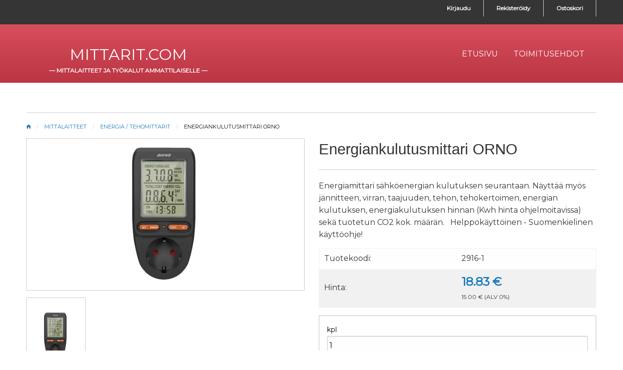

--- FILE ---
content_type: text/html; charset=UTF-8
request_url: https://www.mittarit.com/item/mittalaitteet/energia-tehomittarit/energiankulutusmittari-orno/2916-1/
body_size: 28411
content:

<!DOCTYPE html>
<html class="no-js" lang="fi">
<head>
<base href="https://www.mittarit.com/" />
<meta http-equiv="content-type" content="text/html; charset=UTF-8">
<meta name="viewport" content="width=device-width, initial-scale=1">
<title>Energiankulutusmittari ORNO</title>
<meta http-equiv="Content-Type" content="text/html; charset=UTF-8" />
<meta name="generator" content="eSHOP" />
<meta name="author" content="Trifitek Finland Oy" />
<meta name="keywords" content="Energiankulutusmittari ORNO" />
<meta name="description" content="Energiamittari s&auml;hk&ouml;energian kulutuksen seurantaan. N&auml;ytt&auml;&auml; my&ouml;s j&auml;nnitteen, virran, taajuuden, tehon, tehokertoimen, energian kulutuksen, energiakulutuksen hinnan (Kwh hinta ohjelmoitavissa) sek&auml; tuotetun CO2 kok. m&auml;&auml;r&auml;n.&nbsp; &nbsp;Helppok&auml;ytt&ouml;inen - Suomenkielinen k&auml;ytt&ouml;ohje!" />

<meta property="og:url" content="https://www.mittarit.com/item/mittalaitteet/energia-tehomittarit/energiankulutusmittari-orno/2916-1/" />
<meta property="og:title" content="Energiankulutusmittari ORNO" />
<meta property="og:description" content="<p>Energiamittari s&auml;hk&ouml;energian kulutuksen seurantaan. N&auml;ytt&auml;&auml; my&ouml;s j&auml;nnitteen, virran, taajuuden, tehon, tehokertoimen, energian kulutuksen, energiakulutuksen hinnan (Kwh hinta ohjelmoitavissa) sek&auml; tuotetun CO2 kok. m&auml;&auml;r&auml;n.&nbsp; &nbsp;Helppok&auml;ytt&ouml;inen - Suomenkielinen k&auml;ytt&ouml;ohje!</p>" />
<meta property="og:locale" content="fi_FI" />
<meta property="og:type" content="product" />
<meta property="og:image" content="https://www.mittarit.com/store/kuvat/or435.jpg" />
<meta property="og:image:width" content="650" />
<meta property="og:image:height" content="350" />

<meta name="twitter:card" content="summary" />
<meta name="twitter:title" content="Energiankulutusmittari ORNO" />
<meta name="twitter:description" content="<p>Energiamittari s&auml;hk&ouml;energian kulutuksen seurantaan. N&auml;ytt&auml;&auml; my&ouml;s j&auml;nnitteen, virran, taajuuden, tehon, tehokertoimen, energian kulutuksen, energiakulutuksen hinnan (Kwh hinta ohjelmoitavissa) sek&auml; tuotetun CO2 kok. m&auml;&auml;r&auml;n.&nbsp; &nbsp;Helppok&auml;ytt&ouml;inen - Suomenkielinen k&auml;ytt&ouml;ohje!</p>" />
<meta name="twitter:image" content="https://www.mittarit.com/store/kuvat/or435.jpg" />
<meta name="twitter:image:width" content="650" />
<meta name="twitter:image:height" content="350" />

<link href='https://fonts.googleapis.com/css?family=Montserrat' rel='stylesheet'>
<link rel="stylesheet" href="https://cdn.jsdelivr.net/npm/motion-ui@1.2.3/dist/motion-ui.min.css" />
<link rel="stylesheet" href="store/template/ext/foundation_6_5_3/foundation.min.css">
<link rel="stylesheet" href="store/template/ext/eshop/css/eshop_default_style.css">
<link rel="stylesheet" href="store/template/ext/foundation-icons/foundation-icons.css">
<link rel="stylesheet" href="store/template/ext/fancybox/jquery.fancybox.min.css">
<link rel="stylesheet" href="store/template/ext/css/gallery.css">
<link rel="stylesheet" type="text/css" href="store/template/mittarit/css/style.css" />
<link rel="stylesheet" type="text/css" href="store/template/mittarit/css/orbit.css" />

<script src="store/template/ext/jquery/jquery-3.2.1.min.js"></script>
<script src="store/template/ext/fancybox/jquery.fancybox.min.js" type="text/javascript" defer="defer"></script>
<script src="include/tinymce5/js/tinymce/tinymce.min.js"></script>
<script src="store/template/ext/eshop/functions.js" type="text/javascript" defer="defer"></script>
<script src="store/template/ext/eshop/custom.js" type="text/javascript"></script>

</head>
<body>

<div class="grid-container full" style="background: #353535; height: 50px;">
<div class="grid-container">
<div class="grid-x grid-margin-x">
<div class="large-12 medium-12 small-12 cell" style="color: #ffffff; text-align: right;">
<ul class="menu info" style="display: inline-block;">
 <li><a href="eshop.php?auth=login">Kirjaudu</a></li><li><a href="eshop.php?auth=register">Rekister&ouml;idy</a></li><li><a href="eshop.php?cart=1">Ostoskori</a></li>
</ul>
</div>
</div>
</div>
</div>
</div>

<div class="grid-container full">

<!-- menu -->
<div class="cell">

<div class="off-canvas-wrapper">

    <div class="off-canvas position-right" id="offCanvasRight1" data-off-canvas data-transition="overlap" style="background-color: rgb(255,255,255,1); color: #353535;">
      <!-- Your menu or Off-canvas content goes here -->
    <div class="grid-x grid-margin-x" style="background: #353535; padding: 5px;"><h5 style="color: #ffffff; margin-left: 10px;">Tuotteet</h5></div>
    
    <div class="productmenu">
        <div class="verticalmenu">
            <ul class="vertical menu accordion-menu" data-accordion-menu data-multi-open="false" data-submenu-toggle="true"><li class=""><a class="" href="eshop.php?category=jannitetyokalut">Jännitetyökalut</a><ul class="menu vertical nested" ><li class=" "><a class="indent" href="category/jannitetyokalut/eristematot-suojat-ja-saappaat/">Eristematot, suojat ja saappaat</a></li><li class=" "><a class="indent" href="category/jannitetyokalut/hylsyt-jatkovarret/">Hylsyt, jatkovarret</a></li><li class=" "><a class="indent" href="category/jannitetyokalut/kahvasulakekasineet/">Kahvasulakekäsineet</a></li><li class=" "><a class="indent" href="category/jannitetyokalut/karkipihdit/">Kärkipihdit</a></li><li class=" "><a class="indent" href="category/jannitetyokalut/kiinto-ja-rengasavaimet/">Kiinto- ja rengasavaimet</a></li><li class=" "><a class="indent" href="category/jannitetyokalut/kuusiokoloavaimet/">Kuusiokoloavaimet</a></li><li class=" "><a class="indent" href="category/jannitetyokalut/linjapihdit/">Linjapihdit</a></li><li class=" "><a class="indent" href="category/jannitetyokalut/momenttiavaimet/">Momenttiavaimet</a></li><li class=" "><a class="indent" href="category/jannitetyokalut/muut-jannitetyokalut-ja-tuotteet/">Muut jännitetyökalut ja -tuotteet</a></li><li class=" "><a class="indent" href="category/jannitetyokalut/raikka-ja-hylsyvaantimet/">Räikkä- ja hylsyvääntimet</a></li><li class=" "><a class="indent" href="category/jannitetyokalut/ruuvitaltat/">Ruuvitaltat</a></li><li class=" "><a class="indent" href="category/jannitetyokalut/siirtoleukapihdit/">Siirtoleukapihdit</a></li><li class=" "><a class="indent" href="category/jannitetyokalut/sivuleikkurit/">Sivuleikkurit</a></li><li class=" "><a class="indent" href="category/jannitetyokalut/valmiit-asennuspakit/">Valmiit asennuspakit</a></li></ul></li><li class=""><a class="" href="eshop.php?category=lasertuotteet">Lasertuotteet</a><ul class="menu vertical nested" ><li class=" "><a class="indent" href="category/lasertuotteet/kaikki-lasertuotteet/">Kaikki lasertuotteet</a></li></ul></li><li class=""><a class="" href="eshop.php?category=logiikat-rajakytkimet-ym-">Logiikat, rajakytkimet ym.</a><ul class="menu vertical nested" ><li class=" "><a class="indent" href="category/logiikat-rajakytkimet-ym-/anturit/">Anturit</a></li><li class=" "><a class="indent" href="category/logiikat-rajakytkimet-ym-/logiikat/">Logiikat</a></li><li class=" "><a class="indent" href="category/logiikat-rajakytkimet-ym-/rajakytkimet/">Rajakytkimet</a></li><li class=" "><a class="indent" href="category/logiikat-rajakytkimet-ym-/teholahteet/">Teholähteet</a></li><li class=" "><a class="indent" href="category/logiikat-rajakytkimet-ym-/varoitusvalot/">Varoitusvalot</a></li></ul></li><li class=""><a class="" href="eshop.php?category=lukitustuotteet">Lukitustuotteet</a><ul class="menu vertical nested" ></ul></li><li class=" active"><a class="" href="eshop.php?category=mittalaitteet">Mittalaitteet</a><ul class="menu vertical nested is-active" ><li class=" "><a class="indent" href="category/mittalaitteet/antennimittarit/">Antennimittarit</a></li><li class=" "><a class="indent" href="category/mittalaitteet/asennustesterit/">Asennustesterit</a></li><li class=" "><a class="indent" href="category/mittalaitteet/dataloggerit/">Dataloggerit</a></li><li class=" "><a class="indent" href="category/mittalaitteet/desibelimittarit/">Desibelimittarit</a></li><li class=" "><a class="indent" href="category/mittalaitteet/din-kisko-paneeli-ym-mittarit/">DIN-kisko, paneeli ym. mittarit</a></li><li class=" "><a class="indent" href="category/mittalaitteet/endoskoopit/">Endoskoopit</a></li><li class=" highlight"><a class="indent" href="category/mittalaitteet/energia-tehomittarit/">Energia / tehomittarit</a></li><li class=" "><a class="indent" href="category/mittalaitteet/eristysvastusmittarit/">Eristysvastusmittarit</a></li><li class=" "><a class="indent" href="category/mittalaitteet/etaisyysmittarit/">Etäisyysmittarit</a></li><li class=" "><a class="indent" href="category/mittalaitteet/jannitteenkoestimet/">Jännitteenkoestimet</a></li><li class=" "><a class="indent" href="category/mittalaitteet/jannitteentunnistimet-testerit/">Jännitteentunnistimet, testerit</a></li><li class=" "><a class="indent" href="category/mittalaitteet/kaapelinhakulaitteet/">Kaapelinhakulaitteet</a></li><li class=" "><a class="indent" href="category/mittalaitteet/kaapelinpituusmittarit/">Kaapelinpituusmittarit</a></li><li class=" "><a class="indent" href="category/mittalaitteet/kiertosuuntamittarit/">Kiertosuuntamittarit</a></li><li class=" "><a class="indent" href="category/mittalaitteet/kosteusmittarit/">Kosteusmittarit</a></li><li class=" "><a class="indent" href="category/mittalaitteet/lahiverkko-kuitutesterit/">Lähiverkko/kuitutesterit</a></li><li class=" "><a class="indent" href="category/mittalaitteet/laitetesterit/">Laitetesterit</a></li><li class=" "><a class="indent" href="category/mittalaitteet/lampokamerat/">Lämpökamerat</a></li><li class=" "><a class="indent" href="category/mittalaitteet/lampomittarit/">Lämpömittarit</a></li><li class=" "><a class="indent" href="category/mittalaitteet/lampotila-anturit/">Lämpötila-anturit</a></li><li class=" "><a class="indent" href="category/mittalaitteet/lux-mittarit/">LUX-mittarit</a></li><li class=" "><a class="indent" href="category/mittalaitteet/maadoitusmittarit/">Maadoitusmittarit</a></li><li class=" "><a class="indent" href="category/mittalaitteet/mittaustarvikkeet/">Mittaustarvikkeet</a></li><li class=" "><a class="indent" href="category/mittalaitteet/muut-mittalaitteet/">Muut mittalaitteet</a></li><li class=" "><a class="indent" href="category/mittalaitteet/oskilloskoopit-ja-jannitelahteet/">Oskilloskoopit ja jännitelähteet</a></li><li class=" "><a class="indent" href="category/mittalaitteet/painemittarit-anemometrit/">Painemittarit, Anemometrit</a></li><li class=" "><a class="indent" href="category/mittalaitteet/pihtimittarit-ac-dc-ma/">Pihtimittarit AC,DC,mA</a></li><li class=" "><a class="indent" href="category/mittalaitteet/pistorasia-ja-vikavirtasuojatesterit/">Pistorasia- ja vikavirtasuojatesterit</a></li><li class=" "><a class="indent" href="category/mittalaitteet/rc-mittarit-ja-rlc-mittarit/">RC -mittarit ja RLC -mittarit</a></li><li class=" "><a class="indent" href="category/mittalaitteet/takometrit/">Takometrit</a></li><li class=" "><a class="indent" href="category/mittalaitteet/yleismittarit/">Yleismittarit</a></li></ul></li><li class=""><a class="" href="eshop.php?category=saaasemat">Sääasemat</a><ul class="menu vertical nested" ><li class=" "><a class="indent" href="category/saaasemat/kaikki-saaasemat/">Kaikki sääasemat</a></li></ul></li><li class=""><a class="" href="eshop.php?category=sahkoauton-lataus">Sähköauton lataus</a><ul class="menu vertical nested" ><li class=" "><a class="indent" href="category/sahkoauton-lataus/kaikki-tuotteet/">Kaikki tuotteet</a></li></ul></li><li class=""><a class="" href="eshop.php?category=sahkotarvikkeet">Sähkötarvikkeet</a><ul class="menu vertical nested" ><li class=" "><a class="indent" href="category/sahkotarvikkeet/aikareleet-ja-valireleet/">Aikareleet ja välireleet</a></li><li class=" "><a class="indent" href="category/sahkotarvikkeet/eaton-painonapit-ym-tarvikkeet/">Eaton painonapit ym. tarvikkeet</a></li><li class=" "><a class="indent" href="category/sahkotarvikkeet/energiamittarit/">Energiamittarit</a></li><li class=" "><a class="indent" href="category/sahkotarvikkeet/jatkojohdot-pistotulpat-ym-/">Jatkojohdot, pistotulpat ym.</a></li><li class=" "><a class="indent" href="category/sahkotarvikkeet/johdonsojakatkaisijat-vikavirtasuojakytkimet-ym-/">Johdonsojakatkaisijat, vikavirtasuojakytkimet ym.</a></li><li class=" "><a class="indent" href="category/sahkotarvikkeet/johdottomat-kytkimet-pistorasiat/">Johdottomat kytkimet, pistorasiat</a></li><li class=" "><a class="indent" href="category/sahkotarvikkeet/kellokytkimet/">Kellokytkimet</a></li><li class=" "><a class="indent" href="category/sahkotarvikkeet/kontaktorit-lamporeleet-moottorinsuojakytkimet-ym/">Kontaktorit, lämpöreleet, moottorinsuojakytkimet ym</a></li><li class=" "><a class="indent" href="category/sahkotarvikkeet/laturit-ja-invertterit/">Laturit ja invertterit</a></li><li class=" "><a class="indent" href="category/sahkotarvikkeet/led-lamput-ym-/">LED Lamput ym.</a></li><li class=" "><a class="indent" href="category/sahkotarvikkeet/led-nauhat-muuntajat-ym/">LED Nauhat, Muuntajat ym</a></li><li class=" "><a class="indent" href="category/sahkotarvikkeet/liittimet-kiinnikkeet-nippusiteet-ym/">Liittimet, kiinnikkeet, nippusiteet ym</a></li><li class=" "><a class="indent" href="category/sahkotarvikkeet/moduli-ja-kytkentakotelot/">Moduli- ja kytkentäkotelot</a></li><li class=" "><a class="indent" href="category/sahkotarvikkeet/moottorikaynnistimet/">Moottorikäynnistimet</a></li><li class=" "><a class="indent" href="category/sahkotarvikkeet/painonapit-merkkivalot-ym-/">Painonapit, merkkivalot ym.</a></li><li class=" "><a class="indent" href="category/sahkotarvikkeet/paristot-ja-akut/">Paristot ja akut</a></li><li class=" "><a class="indent" href="category/sahkotarvikkeet/teholahteet/">Teholähteet</a></li><li class=" "><a class="indent" href="category/sahkotarvikkeet/valaistuksen-ohjaus/">Valaistuksen ohjaus</a></li><li class=" "><a class="indent" href="category/sahkotarvikkeet/valvontakamerat-ym/">Valvontakamerat ym</a></li><li class=" "><a class="indent" href="category/sahkotarvikkeet/verkkokaapelit/">Verkkokaapelit</a></li><li class=" "><a class="indent" href="category/sahkotarvikkeet/verkonvaihtokytkimet/">Verkonvaihtokytkimet</a></li></ul></li><li class=""><a class="" href="eshop.php?category=sailytys">Säilytys</a><ul class="menu vertical nested" ></ul></li><li class=""><a class="" href="eshop.php?category=tarjoustuotteet">Tarjoustuotteet</a><ul class="menu vertical nested" ></ul></li><li class=""><a class="" href="eshop.php?category=tyokalut-ja-tarvikkeet">Työkalut ja tarvikkeet</a><ul class="menu vertical nested" ><li class=" "><a class="indent" href="category/tyokalut-ja-tarvikkeet/juotostarvikkeet/">Juotostarvikkeet</a></li><li class=" "><a class="indent" href="category/tyokalut-ja-tarvikkeet/kaapelikenkapuristimet/">Kaapelikenkäpuristimet</a></li><li class=" "><a class="indent" href="category/tyokalut-ja-tarvikkeet/kaapelileikkurit/">Kaapelileikkurit</a></li><li class=" "><a class="indent" href="category/tyokalut-ja-tarvikkeet/kuorintatyokalut/">Kuorintatyökalut</a></li><li class=" "><a class="indent" href="category/tyokalut-ja-tarvikkeet/poranterat-sarjat/">Poranterät, sarjat</a></li><li class=" "><a class="indent" href="category/tyokalut-ja-tarvikkeet/puristustyokalut/">Puristustyökalut</a></li><li class=" "><a class="indent" href="category/tyokalut-ja-tarvikkeet/ruuvauskarkisarjat/">Ruuvauskärkisarjat</a></li><li class=" "><a class="indent" href="category/tyokalut-ja-tarvikkeet/ruuvitaltat/">Ruuvitaltat</a></li><li class=" "><a class="indent" href="category/tyokalut-ja-tarvikkeet/sekalaiset-tyokalut/">Sekalaiset työkalut</a></li><li class=" "><a class="indent" href="category/tyokalut-ja-tarvikkeet/sivuleikkurit-pihdit/">Sivuleikkurit,pihdit</a></li><li class=" "><a class="indent" href="category/tyokalut-ja-tarvikkeet/tyokalusarjat/">Työkalusarjat</a></li><li class=" "><a class="indent" href="category/tyokalut-ja-tarvikkeet/tyovalot-ym-/">Työvalot ym.</a></li><li class=" "><a class="indent" href="category/tyokalut-ja-tarvikkeet/vetojouset-ja-kelatelineet/">Vetojouset ja kelatelineet</a></li></ul></li><li class=""><a class="" href="eshop.php?category=tyovaatteet-hanskat-ym-">Työvaatteet, hanskat ym.</a><ul class="menu vertical nested" ></ul></li><li class=""><a class="" href="eshop.php?category=ultraaanipesurit">Ultraäänipesurit</a><ul class="menu vertical nested" ></ul></li><li class=""><a class="" href="eshop.php?category=valaisimet">Valaisimet</a><ul class="menu vertical nested" ><li class=" "><a class="indent" href="category/valaisimet/pinnalliset-valaisimet/">Pinnalliset valaisimet</a></li><li class=" "><a class="indent" href="category/valaisimet/poytavalaisimet/">Pöytävalaisimet</a></li><li class=" "><a class="indent" href="category/valaisimet/syvasateilijat/">Syväsäteilijät</a></li><li class=" "><a class="indent" href="category/valaisimet/uppo-valaisimet/">Uppo valaisimet</a></li></ul></li><li class=""><a class="" href="eshop.php?category=varastopoistot">Varastopoistot</a><ul class="menu vertical nested" ><li class=" "><a class="indent" href="category/varastopoistot/kaikki-varastopoistot/">Kaikki varastopoistot</a></li></ul></li></ul>
        </div>
    </div>

      <div class="grid-x grid-margin-x" style="background: #353535; padding: 5px;"><h5 style="color: #ffffff; margin-left: 10px;">Sivut</h5></div>
      <ul class="vertical medium-horizontal dropdown menu" data-magellan data-offset="65" data-responsive-menu="accordion medium-dropdown" style="background-color: transparent; list-style: none;color: #353535;">
<li><a href="etusivu/"><span>Etusivu</span></a></li><li><a href="toimitusehdot/"><span>Toimitusehdot</span></a></li>
      </ul>

      <!-- Close button -->
      <button class="close-button" aria-label="Close menu" type="button" data-close>
          <span aria-hidden="true">×</span>
      </button>
    </div> 

<!-- off-canvas-wrapper -->
</div>

<div class="off-canvas-content" data-off-canvas-content>

<div data-sticky-container>
    <div id="tb" class="grid-container full" data-sticky data-options="marginTop:0; stickyOn:small;" style="color: #353535;">
    <div class="grid-container">
    <div class="title-bar" data-responsive-toggle="example-menu" data-hide-for="large" style="background: transparent;">
         <span style="display: inline-block; width: 100%; text-align: left;">
             <div id="logo">
                <div class="title">
                   <a href="./">mittarit.com</a>
                </div>
                <div class="title-note">
                    — <a href="./">mittalaitteet ja työkalut ammattilaiselle</a> —
                </div>
            </div>
        </span>
        <span style="display: inline-block; width: 100px; text-align: center;">
          <button class="menu-custom" type="button" data-toggle="offCanvasRight1"></button>
           <br><span style="color: #fcfcfc; padding: 5px; font-size: 75%;">menu</span>
        </span>
    </div>

    <div class="top-bar" id="example-menu">
    <div class="top-bar-left" style="margin-top: 10px;">
         <div id="logo">
            <div class="title">
                <a href="./">mittarit.com</a>
            </div>
            <div class="title-note">
                — <a href="./">mittalaitteet ja työkalut ammattilaiselle</a> —
             </div>
         </div>
    </div>
    <div class="top-bar-right" style="margin-top: 10px;">
         <ul class="vertical medium-horizontal dropdown menu" data-responsive-menu="accordion medium-dropdown" style="background: transparent;">
<li><a href="etusivu/"><span>Etusivu</span></a></li><li><a href="toimitusehdot/"><span>Toimitusehdot</span></a></li>
         </ul>
    </div>
    </div>
    </div>
</div>

<!-- menu end-->
</div>
</div>

<p> </p>

<div class="grid-container">
<div class="grid-x grid-margin-x">
<div class="large-12 medium-12 small-12 cell">
<hr />
<nav aria-label="You are here:" role="navigation">
<ul class="breadcrumbs">
<li><a href="page/etusivu/"><i class="fi-home"></i></a></li><li><a href="category/mittalaitteet/">Mittalaitteet</a></li><li><a href="category/mittalaitteet/energia-tehomittarit/">Energia / tehomittarit</a></li><li>Energiankulutusmittari ORNO</li>
</ul>
</nav>
</div>
</div>
<div class="grid-x grid-margin-x">
<div class="medium-6 large-6 cell">
<div id="shopImageId" style="display: block !important;"><a href="store/kuvat/or435.jpg" data-fancybox><img class="thumbnail" src="store/kuvat/or435.jpg" /></a></div><div class="grid-x grid-margin-x small-up-4"><div class="cell"><img class="thumbnail" src="store/kuvat/or435_box.jpg" onclick="changeImage('store/kuvat/or435.jpg')" /></div></div>
</div>
<div class="medium-6 large-6 cell">
<input type="hidden" id="originalname" value="Energiankulutusmittari ORNO" /><h3><span id="name">Energiankulutusmittari ORNO</span></h3><hr /><p><p>Energiamittari s&auml;hk&ouml;energian kulutuksen seurantaan. N&auml;ytt&auml;&auml; my&ouml;s j&auml;nnitteen, virran, taajuuden, tehon, tehokertoimen, energian kulutuksen, energiakulutuksen hinnan (Kwh hinta ohjelmoitavissa) sek&auml; tuotetun CO2 kok. m&auml;&auml;r&auml;n.&nbsp; &nbsp;Helppok&auml;ytt&ouml;inen - Suomenkielinen k&auml;ytt&ouml;ohje!</p></p><table width="100%"><tr><td>Tuotekoodi: </td><td><span id="code">2916-1</span></td></tr>
<tr><td>Hinta:</td><td><span id="price" style="color: #1779ba; font-size: 1.5rem; font-weight: bold">18.83 &euro;</span><br><span style="font-size: 75%;"><span id="price" style="">15.00 &euro;</span> (ALV 0%)</span></td></tr></table><div class="callout"><form method="post" class="addtocart" id="addToCartId"><input type="hidden" name="item_id" id="item_id" value="4089" /><input type="hidden" name="item_name" id="item_name_id" value="Energiankulutusmittari ORNO" /><input type="hidden" name="addtocart" value="addtocart" /><label>kpl</label><input type="text" name="item_amount" value="1" size="1" /><input class="large button expanded" type="submit" name="ostoskoriin" value="Ostoskoriin" title="Ostoskoriin" data-open="revealid" /></form></div><div class="tiny reveal reveal-alignment" id="revealid" data-reveal><button class="close-button" data-close aria-label="Close modal" type="button"><span aria-hidden="true">&times;</span></button><div id="revealtextid" style="top: 30px;"></div></div>
<div class="small secondary expanded button-group">
</div>
</div>
</div>

<div class="grid-x grid-margin-x">
<div class="large-12 medium-12 cell">
<hr>
<ul class="tabs" data-tabs id="description-tabs">
<li class="tabs-title is-active"><a href="#item-long-description" aria-selected="true">Tuotekuvaus</a></li>
<li class="tabs-title"><a href="#item-features">Ominaisuudet</a></li>
</ul>
<div class="tabs-content" data-tabs-content="description-tabs">
<div class="tabs-panel is-active" id="item-long-description">
<p>Energian kulutuksen seuranta (kWh), voidaan asetella my&ouml;s energian hinta/kWh, jolloin saadaan my&ouml;s kokonaiskustannukset n&auml;kyville. Asennus suoraan pistorasian ja mitattavan laitteen v&auml;lille. Hyv&auml;ksynn&auml;t: GS, EN-61010-1; CAT II 300 V.</p>
<p>- Mitat: 149 x 77 x 70 mm, paino 172g <br>- Ylikuormitus -n&auml;ytt&ouml;&nbsp;<br>- Tuloj&auml;nnite 230V, 50Hz <br>- Maksimi kuorma (resistiivinen) 16A / 3680 W <br>- Osoittaa j&auml;nnitteen (V), virran (A), taajuuden (Hz), tehokertoimen (PF), tehon (W) s&auml;hk&ouml;energian kulutuksen (kWh + euroina) sek&auml; tuotetun CO 2 kok. m&auml;&auml;r&auml;n.<br>- Virran osoitus 0,005A ... 16 A, tehon osoitus 0,1 W ... 3680 W, j&auml;nnitteen osoitus 150V - 276V (AC)<br>- S&auml;hk&ouml;energia (kWh) mittausalue 0,001 ... 9999 kWh <br>- Kulutusmittarissa lapsisuojattu pistorasia <br>- Asennus suoraan pistorasiaan, kotelointi IP 21</p>
<p>Varusteet: sis&auml;inen akku muistin varmennukselle, k&auml;ytt&ouml;ohje (Suomi, Englanti, Saksa)</p>
<p></p>
</div>

<div class="tabs-panel" id="item-features">

</div>
</div>
</div>
</div>
   
<p> </p>
<div class="grid-x grid-margin-x">
<div class="large-12 medium-12 cell">
    <p>Muita tuotteitamme</p><hr /><div class="grid-x grid-margin-x small-up-2 medium-up-4 large-up-6 cell"><div class="cell"><div style="position: relative;"><div class="ribbon"><span class="red">TARJOUS!</span></div></div><a href="item/mittalaitteet/energia-tehomittarit/kwh-mittari-orno-virone-3l-80a-nollattavissa/3363-EM6/"><div class="eshop_box"><img class="thumbnail" src="store/kuvat2/kwh-em6_box.jpg" alt="" border="0" /><div class="eshop_box_item_name"><h5>KWh-mittari ORNO (VIRONE) 3L / 80A Nollattavissa</h5></div><div class="eshop_box_item_price"><p>49.57&nbsp;&euro;</p></div></div></a></div><div class="cell"><a href="item/mittalaitteet/energia-tehomittarit/kwh-mittari-orno-3l-80a-mid/3363/"><div class="eshop_box"><img class="thumbnail" src="https://www.mittarit.com/store/kuvat2/aao5201_box.jpg" alt="" border="0" /><div class="eshop_box_item_name"><h5>KWH-MITTARI ORNO 3L / 80A MID</h5></div><div class="eshop_box_item_price"><p>61.50&nbsp;&euro;</p></div></div></a></div><div class="cell"><a href="item/mittalaitteet/energia-tehomittarit/3l-verkkoanalysaattori-uni-t/3437/"><div class="eshop_box"><img class="thumbnail" src="https://www.mittarit.com/store/kuvat2/3lpihtijmitt1_box.jpg" alt="" border="0" /><div class="eshop_box_item_name"><h5>3L Verkkoanalysaattori UNI-T</h5></div><div class="eshop_box_item_price"><p>614.95&nbsp;&euro;</p></div></div></a></div><div class="cell"><a href="item/mittalaitteet/energia-tehomittarit/tehopihtimittari-trms-ac-1660-peaktech/2920/"><div class="eshop_box"><img class="thumbnail" src="store/kuvat2/peaktech-p-1660-1st_box.jpg" alt="" border="0" /><div class="eshop_box_item_name"><h5>Tehopihtimittari TRMS AC 1660 PEAKTECH</h5></div><div class="eshop_box_item_price"><p>237.20&nbsp;&euro;</p></div></div></a></div><div class="cell"><a href="item/mittalaitteet/energia-tehomittarit/energiankulutusmittari-9035-peaktech/2916/"><div class="eshop_box"><img class="thumbnail" src="store/shop/mittalaitteet/energia-ja-tehomittarit/9035_l_box.jpg" alt="" border="0" /><div class="eshop_box_item_name"><h5>Energiankulutusmittari 9035 PEAKTECH</h5></div><div class="eshop_box_item_price"><p>26.36&nbsp;&euro;</p></div></div></a></div><div class="cell"><a href="item/mittalaitteet/energia-tehomittarit/wifi-kwh-mittari-3l-63a-orno/3120-OR533/"><div class="eshop_box"><img class="thumbnail" src="https://www.mittarit.com/store/kuvat2/or5331_box.jpg" alt="" border="0" /><div class="eshop_box_item_name"><h5>WiFi kWh mittari 3L / 63A ORNO</h5></div><div class="eshop_box_item_price"><p>49.57&nbsp;&euro;</p></div></div></a></div></div>
</div>
</div>

</div>

<div class="grid-container">
    <div class="grid-x grid-margin-x">
        <img src="https://static.vismapay.com/pay_banners/row.png" style="width: 100%;">
    </div>
</div>

<div id="footer">
<div class="grid-container">
<div class="grid-x grid-margin-x">
<div class="large-4 medium-6 small-12 cell">
<p>&nbsp;</p>
<div id="logo">
<div id="title"><a href="./">mittarit.com</a></div>
</div>
</div>
<div class="large-4 medium-6 small-12 cell">
<p>&nbsp;</p>
<ul class="vertical menu text-white">
<li><a href="tietosuojaseloste/">Tietosuojaseloste</a></li>
<li><a href="toimitusehdot/">Toimitusehdot</a></li>
<li><a href="yhteystiedot/">Yhteystiedot</a></li>
</ul>
</div>
<div class="large-4 medium-6 small-12 cell">
<p>&nbsp;</p>
<h5>Palvelemme</h5>
<p>arkisin klo 8:00 - 16:00</p>
</div>
</div>
</div>
</div>

<div class="grid-container full">
<div class="copyright-bottom">
<center><p class="copyright percent75">© mittarit.com <script>var d = new Date();  document.write(d.getFullYear());</script></p></center>
</div>
</div>

<script src="store/template/ext/foundation_6_5_3/foundation.min.js"></script>
<script>
    $(document).ready(function(){
        //$(document).foundation();
        jQuery(document).foundation();
    });

var nav = document.getElementById("tb");

window.onscroll = function(){
  if (window.pageYOffset > 10) {
    nav.style.boxShadow = "0px 4px 2px #353535";
  }
  else {
    nav.style.boxShadow = "none";
  }
}
</script>

</body>
</html>



--- FILE ---
content_type: application/javascript
request_url: https://www.mittarit.com/store/template/ext/eshop/functions.js
body_size: 72601
content:


$(window).on('load', function(){

  $(document).ready(function () {

    $("#sortButtonId").click(function() {
      var clicks = $(this).data('clicks');
      if (clicks) {
      document.getElementById("sortFormId").style.display = "none";
      } else {
      document.getElementById("sortFormId").style.display = "block";
     }
     $(this).data("clicks", !clicks);
     });


     //check cookie and prompt cookieConsent if not set
     checkCookie();

  });

});


//Globals

var showError = 0;

function addToCartForm(e){
  $.ajax({
      type: "POST",
      cache: false,
      url: "addtocart.php",
      contentType: "application/x-www-form-urlencoded",
      data: $(this).serializeArray(),
      success: function(data) {
          document.getElementById('revealtextid').innerHTML = data;
      }
  });
  e.preventDefault();
  return false;
};

$(function() {
  $('#addToCartId').submit( addToCartForm );
});

function changeImage(shopImage) {
  //var image = document.getElementById("shopImageId");
  //image.src = shopImage;
  var content = '<a href=\"' + shopImage + '\" data-fancybox><img class=\"thumbnail\" src=\"' + shopImage + '"\" /></a>';
  //var content = "<p>makke</p>";
  $('#shopImageId').html(content);
  //alert(content);
}

function validate_searchbox(form)
{
if (form.search.value == "") {
    form.search.focus();
    return false;
}
return true;
}

function validate_email(field)
{
with (field)
{
apos=value.indexOf("@");
dotpos=value.lastIndexOf(".");
if (apos<1||dotpos-apos<2)
  {showError = 1;return false;}
else {return true;}
}
}

function validate_required(field,invalidValue)
{
with (field)
{
if (value==null||value==""||value==""+invalidValue+"")
  {showError = 1;return false;}
else {return true}
}
}

function validate_numeric(field,invalidValue)
{
with (field)
{
if (value!=parseInt(value))
  {showError = 1;return false;}
else {return true}
}
}

function validate_postcode(field)
{
with (field)
{
if (value.length<3)
  {showError = 1;return false;}
else {return true}
}
}

function validate_checkbox(field,invalidValue)
{
with (field)
{
if (field.checked==false)
  {showError = 1;return false;}
else {return true}
}
}

function validate_form(thisform)
{
var errorText = [];
showError = 0;
with (thisform)
{
if (validate_required(delivery,"0")==false)
  {errorText.push('Toimitustapa');}
if (validate_required(payment,"0")==false)
  {errorText.push('Maksutapa');}
if (validate_required(name,"")==false)
  {errorText.push('Nimi');}
if (validate_required(address,"")==false)
  {errorText.push('Lahiosoite');}
if (validate_postcode(zip)==false)
  {errorText.push('Postinumero');}
if (validate_required(city,"")==false)
  {errorText.push('Postitoimipaikka');}
if (validate_required(phone,"")==false)
  {errorText.push('Puhelin');}
if (validate_email(email)==false)
  {errorText.push('\nSahkoposti');}
if (validate_checkbox(agree,"")==false)
  {errorText.push('\nVerkkokaupan ehdot');}
}

if (showError==1)
{
 alert('Puutteelliset tiedot:\n\n'+errorText.toString());
 return false;
}
}

function validate_competition(thisform)
{
	var errorText = [];
	showError = 0;
	with (thisform)
	{
		if (validate_required(fname,"")==false)
  			{errorText.push('Etunimi');}
		if (validate_required(lname,"")==false)
  			{errorText.push('Sukunimi');}
		if (validate_required(address,"")==false)
  			{errorText.push('Osoite');}
		if (validate_required(zip,"")==false)
  			{errorText.push('Postinumero');}
		if (validate_required(city,"")==false)
  			{errorText.push('Postitoimipaikka');}
		if (validate_required(phone,"")==false)
  			{errorText.push('Puhelin');}
		if (validate_email(email)==false)
  			{errorText.push('\nSahkoposti');}
	}

	if (showError==1)
	{
 		alert('Puutteelliset tiedot:\n\n'+errorText.toString());
 		return false;
	}
}

function ChangeColor(tableRow, highLight)
{
    if (highLight)
    {
      //tableRow.style.backgroundColor = '#d8e3fb';
      tableRow.style.backgroundColor = '#6a8ed9';
      tableRow.style.color = '#ffffff';
    }
    else
    {
      tableRow.style.backgroundColor = '#eeeeee';
      tableRow.style.color = '#000000';
    }
}

function DoNav(theUrl)
  {
  document.location.href = theUrl;
  }

function openIMGwin_static(imgURL,pageWidth,pageHeight) {
var Wname = "popup";
var exec = 'window.open("';
// Set name of common html file here
var URL   = "popup.html?"+imgURL;
exec+= URL;      exec+= '", "';
exec+= Wname;    exec+= '", "';
// default dimensions set next line
exec+='width='+pageWidth;
exec+=',height='+pageHeight;
// 0,0 positions to top left
// top=0,left=0 does for MSIE
// screenX=0,screenY=0 does for Netscape
// other attributes set for a very plain window
// note that resizable=1 because
// Netscape 4.x users will have to resize manually
// NN6.x ??
exec+=',top=0,left=0,screenX=0,screenY=0,toolbar=0,location=0';
exec+=',directories=0,resizable=1,status=0,menubar=0,scrollbars=0")';
// eval() takes the string called exec built and executes as code
eval (exec);
}

function www_analytics()
{
  var _gaq = _gaq || [];
  _gaq.push(['_setAccount', 'UA-13246491-2']);
  _gaq.push(['_trackPageview']);

  (function() {
    var ga = document.createElement('script'); ga.type = 'text/javascript'; ga.async = true;
    ga.src = ('https:' == document.location.protocol ? 'https://ssl' : 'http://www') + '.google-analytics.com/ga.js';
    var s = document.getElementsByTagName('script')[0]; s.parentNode.insertBefore(ga, s);
  })();

}

function eshop_analytics()
{
  var _gaq = _gaq || [];
  _gaq.push(['_setAccount', 'UA-13246491-4']);
  _gaq.push(['_trackPageview']);

  (function() {
    var ga = document.createElement('script'); ga.type = 'text/javascript'; ga.async = true;
    ga.src = ('https:' == document.location.protocol ? 'https://ssl' : 'http://www') + '.google-analytics.com/ga.js';
    var s = document.getElementsByTagName('script')[0]; s.parentNode.insertBefore(ga, s);
  })();
}

function isMSIE() {
  return '\v' == 'v';
}

function isIE8Browser() {
    var rv = -1;
    var ua = navigator.userAgent;
    var re = new RegExp("Trident\/([0-9]{1,}[\.0-9]{0,})");
    if (re.exec(ua) != null) {
        rv = parseFloat(RegExp.$1);
    }
    return (rv == 4);
}

function calendar() {
    $(document).ready(function() {
        $('#calendarDate').calendar({
            parentElement: '#calendarFull'
        });
    });
}

// this function create an Array that contains the JS code of every <script> tag in parameter
// then apply the eval() to execute the code in every script collected
function parseScript(strcode) {
  var scripts = new Array();         // Array which will store the script's code

  // Strip out tags
  while(strcode.indexOf("<script") > -1 || strcode.indexOf("</script") > -1) {
    var s = strcode.indexOf("<script");
    var s_e = strcode.indexOf(">", s);
    var e = strcode.indexOf("</script", s);
    var e_e = strcode.indexOf(">", e);

    // Add to scripts array
    scripts.push(strcode.substring(s_e+1, e));
    // Strip from strcode
    strcode = strcode.substring(0, s) + strcode.substring(e_e+1);
  }

  // Loop through every script collected and eval it
  for(var i=0; i<scripts.length; i++) {
    try {
      eval(scripts[i]);
    }
    catch(ex) {
      // do what you want here when a script fails
    }
  }
}

function update_product_information(name,code,stock,availability,price,itemid) {
	if (document.getElementById('name')!=null)
	{
		document.getElementById('name').innerHTML=document.getElementById('originalname').value + " (" + name + ")";
		document.getElementById('item_name_id').value=document.getElementById('originalname').value + " (" + name + ")";
	}
	//if (document.getElementById('code')!=null)
		//document.getElementById('code').innerHTML=code;
	//if (document.getElementById('stock')!=null)
		//document.getElementById('stock').innerHTML=stock;
	//if (document.getElementById('availability')!=null)
		//document.getElementById('availability').innerHTML=availability;
	if (document.getElementById('price')!=null)
		document.getElementById('price').innerHTML=price;
	if (document.getElementById('item_id')!=null)
		document.getElementById('item_id').value=itemid;
}

function update_deliveryvalueid()
{
  if ((typeof document.querySelector('input[name="delivery"]:checked') !== 'undefined') && (document.querySelector('input[name="delivery"]:checked') !== null))
  {
    document.getElementById('deliveryvalueid').value = document.querySelector('input[name="delivery"]:checked').value;
    ajaxFunction('setPayment');
    ajaxFunction('get_payment');
  }
  else
  {
    document.getElementById('deliveryvalueid').value = 0;
  }
  ajaxFunction('cartprint');
}

function paymentClear()
{
  var ele = document.getElementsByName("payment");
  for(var i=0;i<ele.length;i++)
     ele[i].checked = false;
}

function checkCart2Submit()
{
  if (document.getElementById("agreeid").checked)
    document.getElementById('cart2submitid').disabled = false;
  else
    document.getElementById('cart2submitid').disabled = true;
}

function checkCart3Submit()
{
  var delivery = 0;
  var payment = 0;

  if (document.getElementsByName('delivery') !== 'undefined' && document.getElementsByName('delivery') !== null)
  {
    var dv = document.getElementsByName('delivery');

    for(var i = 0; i < dv.length; i++){
      if(dv[i].checked){
          delivery = dv[i].value;
      }
    }
    //alert("delivery = " + delivery);
  }
  //else
    //alert("delivery = null or undefined" + delivery);

  if (document.getElementsByName('delivery') !== 'undefined' && document.getElementsByName('delivery') !== null)
  {
    var pv = document.getElementsByName('payment');

    for(var i = 0; i < pv.length; i++){
      if(pv[i].checked){
          payment = pv[i].value;
      }
    }
    //alert("payment = " + payment);
  }
  //else
    //alert("payment = null or undefined" + payment);



  //  if (Number(delivery) == 0)
  //    alert("dv = 0");
  //  if (Number(payment) == 0)
  //    alert("pv = 0");

  if (Number(delivery) == 0 || Number(payment) == 0 )
    document.getElementById('cart3submitid').disabled = true;
  else
    document.getElementById('cart3submitid').disabled = false;
}

function ajaxFunction(action)
{
	var xmlHttp;
  try
  {
    // Firefox, Opera 8.0+, Safari
    xmlHttp=new XMLHttpRequest();
  }
  catch (e)
  {
    // Internet Explorer
    try
    {
      xmlHttp=new ActiveXObject("Msxml2.XMLHTTP");
    }
    catch (e)
    {
      try
    	{
        xmlHttp=new ActiveXObject("Microsoft.XMLHTTP");
      }
      catch (e)
      {
        alert("Your browser does not support AJAX!");
        return false;
      }
    }
  }
  xmlHttp.onreadystatechange=function()
  {
  	if(xmlHttp.readyState==4)
    {
    	//if (action=="get_payment")
      //{
      	//var response = xmlHttp.responseText;
				//document.getElementById("paymentid").innerHTML=response.toString();
 			//}
      if (action=="get_zip")
      {
      	var response = xmlHttp.responseText;

        var returnarray = response.toString();
        var update = new Array();

        update = returnarray.split('|');

        document.cartform.city.value=update;
 			}
      else if (action=="get_zip2")
      {
      	var response = xmlHttp.responseText;

        var returnarray = response.toString();
        var update = new Array();

        update = returnarray.split('|');

        document.cartform.city2.value=update;
 			}
      else if (action=="get_calendar_event")
      {
      	var response = xmlHttp.responseText;

        var returnarray = response.toString();
        var update = new Array();

        update = returnarray.split('|');

        document.getElementById('calendarEvent').innerHTML=update;
 			}
      else if (action=="get_dirs")
      {
      	var response = xmlHttp.responseText;

        document.getElementById('fmdir').innerHTML=response.toString();
 			}
      else if (action=="get_files")
      {
      	var response = xmlHttp.responseText;

        document.getElementById('fmfile').innerHTML=response.toString();
 			}
      else if (action=="get_gallery")
      {
      	var response = xmlHttp.responseText;
        document.getElementById('imagearea').innerHTML=response.toString();
 			}
      else if (action=="update_option")
      {
      	var response = xmlHttp.responseText;
        document.getElementById('updateOption').innerHTML=response.toString();
 			}
      else if (action=="get_calendarevent")
      {
      	var response = xmlHttp.responseText;
        document.getElementById('calendareventid').innerHTML=response.toString();
 			}
      else if (action=="get_calendarevent_id")
      {
      	var response = xmlHttp.responseText;
        document.getElementById('calendareventid').innerHTML=response.toString();
 			}
      else if (action=="unregister")
      {
      	var response = xmlHttp.responseText;
        document.getElementById('returnvalue').innerHTML=response.toString();
      }
      else if (action=="advanced_cartprint")
      {
         var response = xmlHttp.responseText;
         document.getElementById("cartid").innerHTML=response.toString();
      }
      else if (action=="remove_item")
      {
         var response = xmlHttp.responseText;
         document.getElementById("amountid").value=response.toString();
      }
      else if (action=="delete_cart")
      {
         var response = xmlHttp.responseText;
         document.getElementById("indexid").value=response.toString();
      }
      /*
      else if (action=="setPayment")
      {
         var response = xmlHttp.responseText;
         document.getElementById("paymentvalueid").value=response.toString();
      }
      */
      else
      {
      	//document.cartform.payment.innerHTML="<option value=0>--- Valitse maksutapa ---</option>";
     	}

   	}
  }

  /*
	if (action == "get_payment")
	{
    xmlHttp.open("GET","ajaxUpdate.php?id="+action+"&value="+document.getElementById('deliveryvalueid').value+"",true);
		xmlHttp.setRequestHeader("If-Modified-Since", "Sat, 1 Jan 2000 00:00:00 GMT");
		//xmlhttp.setRequestHeader("Cache-Control", "no-cache")
    xmlHttp.send(null);
    //}
  }
  */
	if (action == "get_zip")
	{
  	xmlHttp.open("GET","ajaxUpdate.php?id="+action+"&value="+document.cartform.zip.value+"",true);
		xmlHttp.setRequestHeader("If-Modified-Since", "Sat, 1 Jan 2000 00:00:00 GMT");
		xmlHttp.send(null);
	}
	if (action == "get_zip2")
	{
  	xmlHttp.open("GET","ajaxUpdate.php?id="+action+"&value="+document.cartform.zip2.value+"",true);
		xmlHttp.setRequestHeader("If-Modified-Since", "Sat, 1 Jan 2000 00:00:00 GMT");
		xmlHttp.send(null);
	}
	if (action == "get_calendar_event")
	{
  	xmlHttp.open("GET","template/ext/calendar/calendar.php?id="+action+"&value="+document.getElementById('calendarHidden').value+"",true);
		xmlHttp.setRequestHeader("If-Modified-Since", "Sat, 1 Jan 2000 00:00:00 GMT");
		xmlHttp.send(null);
	}
	if (action == "get_dirs")
	{
  	xmlHttp.open("GET","ajaxUpdate.php?id="+action+"&value="+document.folderid.folder.value+"",true);
		xmlHttp.setRequestHeader("If-Modified-Since", "Sat, 1 Jan 2000 00:00:00 GMT");
		xmlHttp.send(null);
	}
	if (action == "get_files")
	{
  	xmlHttp.open("GET","ajaxUpdate.php?id="+action+"&value="+document.folderid.folder.value+"",true);
		xmlHttp.setRequestHeader("If-Modified-Since", "Sat, 1 Jan 2000 00:00:00 GMT");
		xmlHttp.send(null);
	}
	if (action == "get_gallery")
	{
  	xmlHttp.open("GET","ajaxUpdate.php?id="+action+"&value="+document.getElementById('item_id').value+"",true);
		xmlHttp.setRequestHeader("If-Modified-Since", "Sat, 1 Jan 2000 00:00:00 GMT");
		xmlHttp.send(null);
	}
	if (action == "update_option")
	{
		xmlHttp.open("GET","ajaxUpdate.php?id="+action+"&value="+document.getElementById('item_id').value+"",true);
		xmlHttp.setRequestHeader("If-Modified-Since", "Sat, 1 Jan 2000 00:00:00 GMT");
		xmlHttp.send(null);
	}
	if (action == "get_calendarevent")
	{
		xmlHttp.open("GET","ajaxUpdate.php?id="+action+"&value="+document.getElementById('dateid').value+"",true);
		xmlHttp.setRequestHeader("If-Modified-Since", "Sat, 1 Jan 2000 00:00:00 GMT");
		xmlHttp.send(null);
	}
	if (action == "get_calendarevent_id")
	{
		xmlHttp.open("GET","ajaxUpdate.php?id="+action+"&value="+document.getElementById('eventid').value+"",true);
		xmlHttp.setRequestHeader("If-Modified-Since", "Sat, 1 Jan 2000 00:00:00 GMT");
		xmlHttp.send(null);
	}
	if (action == "unregister")
	{
		xmlHttp.open("GET","ajaxUpdate.php?id="+action+"&value="+document.getElementById('unregisterid').value+"",true);
		xmlHttp.setRequestHeader("If-Modified-Since", "Sat, 1 Jan 2000 00:00:00 GMT");
		xmlHttp.send(null);
  }
  if (action == "advanced_cartprint")
	{
    xmlHttp.open("GET","ajaxUpdate.php?id="+action+"&value="+document.getElementById('actionid').value+"",true);
		xmlHttp.setRequestHeader("If-Modified-Since", "Sat, 1 Jan 2000 00:00:00 GMT");
    xmlHttp.send(null);
  }
  if (action == "remove_item")
	{
    xmlHttp.open("GET","ajaxUpdate.php?id="+action+"&value="+document.getElementById('indexid').value+"",true);
		xmlHttp.setRequestHeader("If-Modified-Since", "Sat, 1 Jan 2000 00:00:00 GMT");
    xmlHttp.send(null);
  }
  if (action == "update_item")
	{
    xmlHttp.open("GET","ajaxUpdate.php?id="+action+"&value="+document.getElementById('indexid').value+"|"+document.getElementById('amountid').value+"",true);
		xmlHttp.setRequestHeader("If-Modified-Since", "Sat, 1 Jan 2000 00:00:00 GMT");
    xmlHttp.send(null);
  }
  if (action == "delete_cart")
	{
    xmlHttp.open("GET","ajaxUpdate.php?id="+action+"&value="+document.getElementById('indexid').value+"",true);
		xmlHttp.setRequestHeader("If-Modified-Since", "Sat, 1 Jan 2000 00:00:00 GMT");
    xmlHttp.send(null);
  }
  /*
  if (action == "setPayment")
	{
    xmlHttp.open("GET","ajaxUpdate.php?id="+action+"&value="+document.getElementById('paymentvalueid').value+"",true);
		xmlHttp.setRequestHeader("If-Modified-Since", "Sat, 1 Jan 2000 00:00:00 GMT");
    xmlHttp.send(null);
  }
  */
}

function getDeliveryExtra(id){
  $.ajax({
      type: "GET",
      cache: false,
      url: "ajaxUpdate.php?id=getDeliveryExtra&value=" + id,
      data: $(this).serializeArray(),
      success: function(data) {
          document.getElementById('deliveryextraid').innerHTML = data;
      }
  });
  return false;
};

function updateDeliveryOffice(id){
  $.ajax({
      type: "GET",
      cache: false,
      url: "ajaxUpdate.php?id=updateDeliveryOffice&value=" + document.getElementById(id).value,
      data: $(this).serializeArray(),
      success: function(data) {
          //document.getElementById('deliveryextraid2').innerHTML = data;
      }
  });
  return false;
};

function resetPayment(){
  $.ajax({
      type: "GET",
      cache: false,
      url: "ajaxUpdate.php?id=resetPayment&value=0",
      data: $(this).serializeArray(),
      success: function(data) {
        //cartPrint(1);
        //document.getElementById('deliveryextraid2').innerHTML = data;
      }
  });
  return false;
};

function resetDeliveryOffice(){
  $.ajax({
      type: "GET",
      cache: false,
      url: "ajaxUpdate.php?id=resetDeliveryOffice&value=0",
      data: $(this).serializeArray(),
      success: function(data) {
        //document.getElementById('deliveryextraid2').innerHTML = data;
      }
  });
  return false;
};

function setDelivery(id){
  document.getElementById('cart3submitid').disabled = true;
  $.ajax({
      type: "GET",
      cache: false,
      url: "ajaxUpdate.php?id=setDelivery&value=" + id,
      data: $(this).serializeArray(),
      success: function(data) {
        resetPayment();
        resetDeliveryOffice();
        getPayment(id);
        cartPrint(1);

        //printJson();
      }
  });
  return false;
};

function cartPrint(action){
  $.ajax({
      type: "GET",
      cache: false,
      url: "ajaxUpdate.php?id=cartPrint&value=" + action,
      data: $(this).serializeArray(),
      success: function(data) {
        document.getElementById("cartid").innerHTML = data;
      }
  });
  return false;
};

function getPayment(id){
  $.ajax({
      type: "GET",
      cache: false,
      url: "ajaxUpdate.php?id=getPayment&value=" + id,
      data: $(this).serializeArray(),
      success: function(data) {
          document.getElementById('paymentid').innerHTML = data;
          checkCart3Submit();
      }
  });
  return false;
};

function setPayment(id){
  document.getElementById('cart3submitid').disabled = false;
  $.ajax({
      type: "GET",
      cache: false,
      url: "ajaxUpdate.php?id=setPayment&value=" + id,
      data: $(this).serializeArray(),
      success: function(data) {
        cartPrint(1);
        //printJson();
      }
  });
  return false;
};

function printJson(){
  $.ajax({
      type: "GET",
      cache: false,
      url: "ajaxUpdate.php?id=printJson&value=0" ,
      data: $(this).serializeArray(),
      success: function(data) {
        document.getElementById('deliveryextraid2').innerHTML = data;
      }
  });
  return false;
};

function showTypeMessage(action,message)
{
  if (action == 'fail')
    document.getElementById('typemessageid').innerHTML = '<div class=\"callout alert\">' + message + '</div>';

  setTimeout(() => { $("#typemessageid").fadeOut(); }, 10000);

}

function showPanelMessage(message)
{
  document.getElementById('panelmessageid').innerHTML = message;

  setTimeout(() => { document.getElementById('panelmessageid').innerHTML = ''; }, 5000);

}

function showAccountInfo()
{
    var xhr = new XMLHttpRequest();
    xhr.onload = function () {
        if (xhr.status >= 200 && xhr.status < 300) {
            //console.log('success!', xhr);
            checkSession();
            document.getElementById('accountmanagementid').innerHTML = xhr.responseText;
        } else {
            console.log('showAccountInfo request failed!');
        }
    };

    var customer = document.getElementById('customerid').value;
    xhr.open('GET', 'ajaxUpdate.php?id=showAccountInfo&value=' +  customer);
    xhr.send();

}

function showCompany()
{
    var xhr = new XMLHttpRequest();
    xhr.onload = function () {
        if (xhr.status >= 200 && xhr.status < 300) {
            //console.log('success!', xhr);
            document.getElementById('panelcontentid').innerHTML = xhr.responseText;
            toggleTab("setting","panel1");
        } else {
            console.log('showCompany request failed!');
        }
    };

    //var value = document.getElementById('loginid').value;
    xhr.open('GET', 'ajaxUpdate.php?id=showCompany&value=0');
    xhr.send();
}

function updateCompany(id)
{
    var xhr = new XMLHttpRequest();
    xhr.onload = function () {
        if (xhr.status >= 200 && xhr.status < 300) {
            //console.log('success!', xhr);
            if (xhr.responseText == 1)
            {
              showCompany();
            }
            else
            {
              //document.getElementById('panelmessageid').innerHTML = xhr.responseText;
              showPanelMessage(xhr.responseText);
            }
        } else {
            console.log('updateCompany request failed!');
        }
    };

    var address = document.getElementById('addressid').value;
    var zip = document.getElementById('zipid').value;
    var city = document.getElementById('cityid').value;
    var country = document.getElementById('countryid').value;
    var phone = document.getElementById('phoneid').value;
    var email = document.getElementById('emailid').value;
    var www = document.getElementById('wwwid').value;

    var values = encodeURIComponent(id + "|!|" + address + "|!|" + zip + "|!|" + city + "|!|" + country + "|!|" + phone + "|!|" + email + "|!|" + www);
    xhr.open('GET', 'ajaxUpdate.php?id=updateCompany&value=' + values);
    xhr.send();
}

function showCompanyDeliveryaddress()
{
    var xhr = new XMLHttpRequest();
    xhr.onload = function () {
        if (xhr.status >= 200 && xhr.status < 300) {
            //console.log('success!', xhr);
            document.getElementById('panelcontentid').innerHTML = xhr.responseText;
            toggleTab("setting","panel2");
        } else {
            console.log('showCompanyDeliveryaddress request failed!');
        }
    };

    //var value = document.getElementById('loginid').value;
    xhr.open('GET', 'ajaxUpdate.php?id=showCompanyDeliveryaddress&value=0');
    xhr.send();
}

function addCompanyDeliveryaddress()
{
    var xhr = new XMLHttpRequest();
    xhr.onload = function () {
        if (xhr.status >= 200 && xhr.status < 300) {
            //console.log('success!', xhr);
            document.getElementById('panelcontentid').innerHTML = xhr.responseText;
        } else {
            console.log('addCompanyDeliveryaddress request failed!');
        }
    };

    //var value = document.getElementById('loginid').value;
    xhr.open('GET', 'ajaxUpdate.php?id=addCompanyDeliveryaddress&value=0');
    xhr.send();
}

function insertCompanyDeliveryaddress()
{
    var xhr = new XMLHttpRequest();
    xhr.onload = function () {
        if (xhr.status >= 200 && xhr.status < 300) {
            //console.log('success!', xhr);
            //document.getElementById('panelcontentid').innerHTML = xhr.responseText;
            if (xhr.responseText == 1)
            {
              showCompanyDeliveryaddress();
            }
            else
            {
              //document.getElementById('panelmessageid').innerHTML = xhr.responseText;
              showPanelMessage(xhr.responseText);
            }

        } else {
            console.log('insertCompanyDeliveryaddress request failed!');
        }
    };

    var name = document.getElementById('nameid').value;
    var address = document.getElementById('addressid').value;
    var addressoption = document.getElementById('addressoptionid').value;
    var zip = document.getElementById('zipid').value;
    var city = document.getElementById('cityid').value;
    var country = document.getElementById('countryid').value;
    var phone = document.getElementById('phoneid').value;
    var email = document.getElementById('emailid').value;

    var values = encodeURIComponent(name + "|!|" + address + "|!|" + addressoption + "|!|" + zip + "|!|" + city + "|!|" + country + "|!|" + phone + "|!|" + email);
    xhr.open('GET', 'ajaxUpdate.php?id=insertCompanyDeliveryaddress&value=' + values);
    xhr.send();
}

function editCompanyDeliveryaddress(id)
{
    var xhr = new XMLHttpRequest();
    xhr.onload = function () {
        if (xhr.status >= 200 && xhr.status < 300) {
            //console.log('success!', xhr);
            document.getElementById('panelcontentid').innerHTML = xhr.responseText;
        } else {
            console.log('editCompanyDeliveryaddress request failed!');
        }
    };

    //var value = document.getElementById('loginid').value;
    xhr.open('GET', 'ajaxUpdate.php?id=editCompanyDeliveryaddress&value=' + id);
    xhr.send();
}

function updateCompanyDeliveryaddress(id)
{
    var xhr = new XMLHttpRequest();
    xhr.onload = function () {
        if (xhr.status >= 200 && xhr.status < 300) {
            //console.log('success!', xhr);
            if (xhr.responseText == 1)
            {
              showCompanyDeliveryaddress();
            }
            else
            {
              //document.getElementById('panelmessageid').innerHTML = xhr.responseText;
              showPanelMessage(xhr.responseText);
            }
        } else {
            console.log('updateCompanyDeliveryaddress request failed!');
        }
    };

    var name = document.getElementById('nameid').value;
    var address = document.getElementById('addressid').value;
    var addressoption = document.getElementById('addressoptionid').value;
    var zip = document.getElementById('zipid').value;
    var city = document.getElementById('cityid').value;
    var country = document.getElementById('countryid').value;
    var phone = document.getElementById('phoneid').value;
    var email = document.getElementById('emailid').value;

    var values = encodeURIComponent(id + "|!|" + name + "|!|" + address + "|!|" + addressoption + "|!|" + zip + "|!|" + city + "|!|" + country + "|!|" + phone + "|!|" + email);
    xhr.open('GET', 'ajaxUpdate.php?id=updateCompanyDeliveryaddress&value=' + values);
    xhr.send();
}

function deleteCompanyDeliveryaddress(id)
{
    var xhr = new XMLHttpRequest();
    xhr.onload = function () {
        if (xhr.status >= 200 && xhr.status < 300) {
            //console.log('success!', xhr);
            document.getElementById('panelcontentid').innerHTML = xhr.responseText;
        } else {
            console.log('deleteCompanyDeliveryaddress request failed!');
        }
    };

    //var value = document.getElementById('loginid').value;
    xhr.open('GET', 'ajaxUpdate.php?id=deleteCompanyDeliveryaddress&value=' + id);
    xhr.send();
}

function deleteCompanyDeliveryaddressConfirmed(id)
{
    var xhr = new XMLHttpRequest();
    xhr.onload = function () {
        if (xhr.status >= 200 && xhr.status < 300) {
            //console.log('success!', xhr);
            if (xhr.responseText == 1)
            {
              showCompanyDeliveryaddress();
            }
            else
            {
              //document.getElementById('panelmessageid').innerHTML = xhr.responseText;
              showPanelMessage(xhr.responseText);
            }
        } else {
            console.log('deleteCompanyDeliveryaddressConfirmed request failed!');
        }
    };

    //var value = document.getElementById('loginid').value;
    xhr.open('GET', 'ajaxUpdate.php?id=deleteCompanyDeliveryaddressConfirmed&value=' + id);
    xhr.send();
}

function showPersonalInfo()
{
    var xhr = new XMLHttpRequest();
    xhr.onload = function () {
        if (xhr.status >= 200 && xhr.status < 300) {
            //console.log('success!', xhr);
            document.getElementById('panelcontentid').innerHTML = xhr.responseText;
            toggleTab("setting","panel3");
        } else {
            console.log('showPersonalInfo request failed!');
        }
    };

    //var value = document.getElementById('loginid').value;
    xhr.open('GET', 'ajaxUpdate.php?id=showPersonalInfo&value=0');
    xhr.send();
}

function updatePersonalInfo(id)
{
    var xhr = new XMLHttpRequest();
    xhr.onload = function () {
        if (xhr.status >= 200 && xhr.status < 300) {
            //console.log('success!', xhr);
            showPanelMessage(xhr.responseText);
        } else {
            console.log('updatePersonalInfo request failed!');
        }
    };

    var firstname = document.getElementById('firstnameid').value;
    var lastname = document.getElementById('lastnameid').value;
    var address = document.getElementById('addressid').value;
    var zip = document.getElementById('zipid').value;
    var city = document.getElementById('cityid').value;
    var country = document.getElementById('countryid').value;
    var phone = document.getElementById('phoneid').value;

    const params = {
      id: 'updatePersonalInfo',
      firstname: firstname,
      lastname: lastname,
      address: address,
      zip: zip,
      city: city,
      country: country,
      phone: phone
    }

    var url = 'ajaxUpdate.php';
    xhr.open('POST', url, true);
    xhr.setRequestHeader('Content-type', 'application/json');
    xhr.send(JSON.stringify(params)); // Make sure to stringify
}

function showPasswordForm()
{
    var xhr = new XMLHttpRequest();
    xhr.onload = function () {
        if (xhr.status >= 200 && xhr.status < 300) {
            //console.log('success!', xhr);
            document.getElementById('panelcontentid').innerHTML = xhr.responseText;
            toggleTab("setting","panel4");
        } else {
            console.log('showPasswordForm request failed!');
        }
    };

    //var value = document.getElementById('loginid').value;
    xhr.open('GET', 'ajaxUpdate.php?id=showPasswordForm&value=0');
    xhr.send();
}

function updatePassword()
{
    var xhr = new XMLHttpRequest();
    xhr.onload = function () {
        if (xhr.status >= 200 && xhr.status < 300) {
            //console.log('success!', xhr);
            if (xhr.responseText == 1)
            {
              showPanelMessage("<div class=\"callout success\"><p>Salasana vaihdettu!</p></div>");
              showPasswordForm();
            }
            else
            {
              //document.getElementById('panelmessageid').innerHTML = xhr.responseText;
              showPanelMessage(xhr.responseText);
            }
        } else {
            console.log('updatePassword request failed!');
        }
    };

    //var value = document.getElementById('loginid').value;

    var oldpassword = "1";
    var newpassword1 = "2";
    var newpassword2 = "3";

    if (document.getElementById('oldpasswordid') !== 'undefined' && document.getElementById('oldpasswordid') !== null)
      oldpassword = document.getElementById('oldpasswordid').value;
    if (document.getElementById('newpassword1id') !== 'undefined' && document.getElementById('newpassword1id') !== null)
      newpassword1 = document.getElementById('newpassword1id').value;
    if (document.getElementById('newpassword2id') !== 'undefined' && document.getElementById('newpassword2id') !== null)
      newpassword2 = document.getElementById('newpassword2id').value;

    const params = {
      id: 'updatePassword',
      value: '0',
      oldpassword: oldpassword,
      newpassword1: newpassword1,
      newpassword2: newpassword2
    }

    var url = 'ajaxUpdate.php';
    xhr.open('POST', url, true);
    xhr.setRequestHeader('Content-type', 'application/json');
    xhr.send(JSON.stringify(params)); // Make sure to stringify

}

function runAsCustomer()
{
  var xhr = new XMLHttpRequest();
    xhr.onload = function () {
        if (xhr.status >= 200 && xhr.status < 300) {
            //console.log('success!', xhr);
            document.getElementById('panelcontentid').innerHTML = xhr.responseText;
            toggleTab("setting","panel4");
        } else {
            console.log('runAsCustomer request failed!');
        }
    };

    const params = {
      id: 'runAsCustomer'
    }

    var url = 'ajaxUpdate.php';
    xhr.open('POST', url, true);
    xhr.setRequestHeader('Content-type', 'application/json');
    xhr.send(JSON.stringify(params)); // Make sure to stringify
}

function setRunAsCustomer()
{
  var xhr = new XMLHttpRequest();
    xhr.onload = function () {
        if (xhr.status >= 200 && xhr.status < 300) {
            //console.log('success!', xhr);
            //document.getElementById('panelcontentid').innerHTML = xhr.responseText;
            toggleTab("setting","panel5");
            showMessage("panelmessageid","<div class=\"callout success\"><p>Asiointirooli muutettu!</p></div>");
        } else {
            console.log('setRunAsCustomer request failed!');
        }
    };

    var customer = document.getElementById('runascustomerid').value;

    const params = {
      id: 'setRunAsCustomer',
      customer: customer
    }

    var url = 'ajaxUpdate.php';
    xhr.open('POST', url, true);
    xhr.setRequestHeader('Content-type', 'application/json');
    xhr.send(JSON.stringify(params)); // Make sure to stringify
}

function showOrderInfo()
{
    var xhr = new XMLHttpRequest();
    xhr.onload = function () {
        if (xhr.status >= 200 && xhr.status < 300) {
            //console.log('success!', xhr);
            checkSession();
            document.getElementById('accountmanagementid').innerHTML = xhr.responseText;
        } else {
            console.log('showOrderInfo request failed!');
        }
    };

    var customer = document.getElementById('customerid').value;

    const params = {
      id: 'showOrderInfo',
      customer: customer
    }
  
    var url = 'ajaxUpdate.php';
    xhr.open('POST', url, true);
    xhr.setRequestHeader('Content-type', 'application/json');
    xhr.send(JSON.stringify(params)); // Make sure to stringify

}

function showContactForm()
{
    var xhr = new XMLHttpRequest();
    xhr.onload = function () {
        if (xhr.status >= 200 && xhr.status < 300) {
            //console.log('success!', xhr);
            checkSession();
            document.getElementById('accountmanagementid').innerHTML = xhr.responseText;
        } else {
            console.log('showContactForm request failed!');
        }
    };

    //var customer = document.getElementById('customerid').value;
    xhr.open('GET', 'ajaxUpdate.php?id=showContactForm&value=0');
    xhr.send();

}

function showOrder(order)
{
    var xhr = new XMLHttpRequest();
    xhr.onload = function () {
        if (xhr.status >= 200 && xhr.status < 300) {
            //console.log('success!', xhr);
            checkSession();
            document.getElementById('accountmanagementid').innerHTML = xhr.responseText;
        } else {
            console.log('showOrder request failed!');
        }
    };

    const params = {
      id: 'showOrder',
      order: order
    }
  
    var url = 'ajaxUpdate.php';
    xhr.open('POST', url, true);
    xhr.setRequestHeader('Content-type', 'application/json');
    xhr.send(JSON.stringify(params)); // Make sure to stringify

}

function newQuickOrder()
{
    var xhr = new XMLHttpRequest();
    xhr.onload = function () {
        if (xhr.status >= 200 && xhr.status < 300) {
            //console.log('success!', xhr);
            checkSession();
            document.getElementById('accountmanagementid').innerHTML = xhr.responseText;
        } else {
            console.log('newQuickOrder request failed!');
        }
    };

    xhr.open('GET', 'ajaxUpdate.php?id=newQuickOrder&value=0');
    xhr.send();

}

function newQuickOrderCheck()
{
    var xhr = new XMLHttpRequest();
    xhr.onload = function () {
        if (xhr.status >= 200 && xhr.status < 300) {
            //console.log('success!', xhr);
            if (Number(xhr.responseText) > 0)
            {
              checkSession();
              showQuickCart();
            }
            else
            {
              //showMessage("contactmessageid",xhr.responseText);
              document.getElementById('accountmanagementid').innerHTML = xhr.responseText;
            }
            //document.getElementById('accountmanagementid').innerHTML = xhr.responseText;
        } else {
            console.log('newQuickOrderCheck request failed!');
        }
    };

    var itemid = '';
    var itemamount = '';
    var myItems = [];
    var items = document.getElementsByClassName('quickorderclassitem');
    for (var i = 0; i < items.length; i++)
    {
      itemid = items[i].name;
      itemamount = items[i].value;
      myItems.push({ itemid:itemid , amount:itemamount });
    }

    //var delivery = document.querySelector("input[name=deliveryid]:checked").value;
    //myItems.push({delivery: delivery});

    var myJson = JSON.stringify(myItems);

    //var obj = JSON.parse(myJson);
    //alert(myJson);
    xhr.open('GET', 'ajaxUpdate.php?id=newQuickOrderCheck&value=' +  myJson);
    xhr.send();

}

function saveQuickOrder()
{
    var xhr = new XMLHttpRequest();
    xhr.onload = function () {
        if (xhr.status >= 200 && xhr.status < 300) {
            //console.log('success!', xhr);
            //document.getElementById('accountmanagementid').innerHTML = xhr.responseText;
            if (Number(xhr.responseText) > 0)
            {
              checkSession();
              showOrder(Number(xhr.responseText));
            }
            else
            {
              showMessage("saveerrorid",xhr.responseText);
            }
        } else {
            console.log('saveQuickOrder request failed!');
        }
    };

    var value = encodeURIComponent(window.parent.tinymce.get('textid').getContent());


    //xhr.open('GET', 'ajaxUpdate.php?id=saveQuickOrder&value=' + values);
    //xhr.send();

    const params = {
      id: 'saveQuickOrder',
      value: value
    }
  
    var url = 'ajaxUpdate.php';
    xhr.open('POST', url, true);
    xhr.setRequestHeader('Content-type', 'application/json');
    xhr.send(JSON.stringify(params)); // Make sure to stringify

}

function newProductPacketOrder()
{
    var xhr = new XMLHttpRequest();
    xhr.onload = function () {
        if (xhr.status >= 200 && xhr.status < 300) {
            //console.log('success!', xhr);
            checkSession();
            document.getElementById('accountmanagementid').innerHTML = xhr.responseText;
        } else {
            console.log('newProductPacketOrder request failed!');
        }
    };

    xhr.open('GET', 'ajaxUpdate.php?id=newProductPacketOrder&value=0');
    xhr.send();

}

function newCustomProductPacketOrder()
{
    var xhr = new XMLHttpRequest();
    xhr.onload = function () {
        if (xhr.status >= 200 && xhr.status < 300) {
            //console.log('success!', xhr);
            document.getElementById('accountmanagementid').innerHTML = xhr.responseText;
        } else {
            console.log('newCustomProductPacketOrder request failed!');
        }
    };

    xhr.open('GET', 'ajaxUpdate.php?id=newCustomProductPacketOrder&value=0');
    xhr.send();

}

function showProductPacket(packet)
{
    var xhr = new XMLHttpRequest();
    xhr.onload = function () {
        if (xhr.status >= 200 && xhr.status < 300) {
            //console.log('success!', xhr);
            checkSession();
            document.getElementById('modaltextid').innerHTML = xhr.responseText;
        } else {
            console.log('showProductPacket request failed!');
        }
    };


    xhr.open('GET', 'ajaxUpdate.php?id=showProductPacket&value=' + packet);
    xhr.send();

}

function showCustomProductPacket(packet)
{
    var xhr = new XMLHttpRequest();
    xhr.onload = function () {
        if (xhr.status >= 200 && xhr.status < 300) {
            //console.log('success!', xhr);
            document.getElementById('modaltextid').innerHTML = xhr.responseText;
        } else {
            console.log('showCustomProductPacket request failed!');
        }
    };


    xhr.open('GET', 'ajaxUpdate.php?id=showCustomProductPacket&value=' + packet);
    xhr.send();

}

function updateProductPacketCount()
{
  var packetcount = document.getElementById('packetcountid').value;

  if (document.getElementById('selectmanualid').checked == true)
  {
    manual = 1;
    document.getElementById('packetcountid').disabled = true;
    var packetitem = document.querySelectorAll(".productpacketitem");
    var i;
    for (i = 0; i < packetitem.length; i++) {
      packetitem[i].disabled = false;
      packetitem[i].value = 0;
    }
    //document.getElementsByClassName('.productpacketitem').disabled = false;
  }
  else
  {
    document.getElementById('packetcountid').disabled = false;
    document.getElementsByClassName('productpacketitem').disabled = true;
    var elementid;
    var x, i;
    x = document.querySelectorAll(".hiddenamount");
    for (i = 0; i < x.length; i++) {
      elementid = x[i].getAttribute('data-elementid');
      //x[i].value = packetcount * x[i].value;
      document.getElementById(elementid).value = Number(packetcount) * Number(x[i].value);
      //alert("packetcount = " +packetcount + " value = " + elementid);
    }
    var packetitem = document.querySelectorAll(".productpacketitem");
    for (i = 0; i < packetitem.length; i++) {
      packetitem[i].disabled = true;
    }
  }
}

function showQuickCart()
{
    var xhr = new XMLHttpRequest();
    xhr.onload = function () {
        if (xhr.status >= 200 && xhr.status < 300) {
            //console.log('success!', xhr);
            document.getElementById('accountmanagementid').innerHTML = xhr.responseText;
            textareaSimple();
        } else {
            console.log('showQuickCart request failed!');
        }
    };

    xhr.open('GET', 'ajaxUpdate.php?id=showQuickCart&value=0');
    xhr.send();

}

function addProductPacketToCart(packetid)
{
    var xhr = new XMLHttpRequest();
    xhr.onload = function () {
        if (xhr.status >= 200 && xhr.status < 300) {
            //console.log('success!', xhr);
            //
            if (Number(xhr.responseText) > 0)
            {
              checkSession();
              showQuickCart();
              $('#modalid').foundation('close');
            }
            else
            {
              document.getElementById('modaltextid').innerHTML = '<div class=\"callout warning\"><p>Tuotteiden lis&auml;&auml;minen koriin ei onnistunut!</p></div>';
            }

        } else {
            console.log('addProductPacketToCart request failed!');
        }
    };

    //var productpacketinfo = document.getElementById('productpacketinfoid').innerHTML;
    var itemid = '';
    var itemamount = '';
    var myItems = [];

    var items = document.getElementsByClassName('productpacketitem');
    for (var i = 0; i < items.length; i++)
    {
      itemid = items[i].name;
      itemamount = items[i].value;
      myItems.push({ itemid:itemid , amount:itemamount , packet:packetid});
    }

    var myJson = JSON.stringify(myItems);

    //var obj = JSON.parse(myJson);
    //alert(myJson);
    xhr.open('GET', 'ajaxUpdate.php?id=addProductPacketToCart&value=' +  myJson);
    xhr.send();

}

function addCustomProductPacketToCart(packetname)
{
    var xhr = new XMLHttpRequest();
    xhr.onload = function () {
        if (xhr.status >= 200 && xhr.status < 300) {
            //console.log('success!', xhr);
            //
            if (Number(xhr.responseText) > 0)
            {
              showQuickCart();
              $('#modalid').foundation('close');
            }
            else
            {
              document.getElementById('modaltextid').innerHTML = '<div class=\"callout warning\"><p>Tuotteiden lis&auml;&auml;minen koriin ei onnistunut!</p></div>';
            }

        } else {
            console.log('addCustomProductPacketToCart request failed!');
        }
    };

    //var productpacketinfo = document.getElementById('productpacketinfoid').innerHTML;
    var itemid = '';
    var itemamount = '';
    var myItems = [];

    var items = document.getElementsByClassName('productpacketitem');
    for (var i = 0; i < items.length; i++)
    {
      itemid = items[i].name;
      itemamount = items[i].value;
      myItems.push({ itemid:itemid , amount:itemamount , packet:packetname});
    }

    var myJson = JSON.stringify(myItems);

    //alert(myJson);

    //var obj = JSON.parse(myJson);
    //alert(myJson);
    xhr.open('GET', 'ajaxUpdate.php?id=addCustomProductPacketToCart&value=' +  myJson);
    xhr.send();

}

function addDeliveryToQuickOrderCart(delivery)
{
    var xhr = new XMLHttpRequest();
    xhr.onload = function () {
        if (xhr.status >= 200 && xhr.status < 300) {
            //console.log('success!', xhr);
            //document.getElementById('accountmanagementid').innerHTML = xhr.responseText;
        } else {
            console.log('addDeliveryToQuickOrderCart request failed!');
        }
    };

    console.log("delivery" + delivery);
    xhr.open('GET', 'ajaxUpdate.php?id=addDeliveryToQuickOrderCart&value=' + delivery);
    xhr.send();

}

function addDeliveryAddressToQuickOrderCart()
{
    var xhr = new XMLHttpRequest();
    xhr.onload = function () {
        if (xhr.status >= 200 && xhr.status < 300) {
            //console.log('success!', xhr);
            //document.getElementById('accountmanagementid').innerHTML = xhr.responseText;
        } else {
            console.log('addDeliveryAddressToQuickOrderCart request failed!');
        }
    };


    var samedelivery = 0;
    var deliveryaddressid = 0;
    var deliveryaddresstext = 0;
    var deliveryaddressid = document.getElementById('deliveryaddressid').value;
    if (Number(deliveryaddressid) > 0)
    {
      document.getElementById('deliveryaddresstextid').disabled = true;
      document.getElementById('deliveryaddresstextid').value = "";
    }
    else
    {
      document.getElementById('deliveryaddresstextid').disabled = false;
      deliveryaddresstext = document.getElementById('deliveryaddresstextid').value;
    }

    if (document.getElementById('samedeliveryforallid').checked == true)
      samedelivery = 1;

    var values = encodeURIComponent(deliveryaddressid + "|!|" + deliveryaddresstext + "|!|" + samedelivery);

    xhr.open('GET', 'ajaxUpdate.php?id=addDeliveryAddressToQuickOrderCart&value=' + values);
    xhr.send();

}

function clearQuickOrderCart()
{
    var xhr = new XMLHttpRequest();
    xhr.onload = function () {
        if (xhr.status >= 200 && xhr.status < 300) {
            //console.log('success!', xhr);
            //document.getElementById('accountmanagementid').innerHTML = xhr.responseText;
        } else {
            console.log('clearQuickOrderCart request failed!');
        }
    };

    xhr.open('GET', 'ajaxUpdate.php?id=clearQuickOrderCart&value=0');
    xhr.send();

}

function removeQuickCartItem(index)
{
    var xhr = new XMLHttpRequest();
    xhr.onload = function () {
        if (xhr.status >= 200 && xhr.status < 300) {
            //console.log('success!', xhr);
            //document.getElementById('accountmanagementid').innerHTML = xhr.responseText;
            showQuickCart();
        } else {
            console.log('removeQuickCartItem request failed!');
        }
    };

    xhr.open('GET', 'ajaxUpdate.php?id=removeQuickCartItem&value=' + index);
    xhr.send();

}

function showCompanyRegisterForm(action)
{
    var xhr = new XMLHttpRequest();
    xhr.onload = function () {
        if (xhr.status >= 200 && xhr.status < 300) {
            //console.log('success!', xhr);
            if (Number(action) == 1)
            {
              document.getElementById('showcompanyformid').innerHTML = xhr.responseText;
              document.getElementById('showcompanyformid').style.display = 'inline';
              //var elem = new Foundation.Abide('#abideformid', 'data-validate-on');
              //$(elem).foundation('validateForm');
            }
            else
            {
              document.getElementById('showcompanyformid').innerHTML = '';
              document.getElementById('showcompanyformid').style.display = 'none';
            }
            //reinit/reload form
            Foundation.reInit('abide');

        } else {
            console.log('showCompanyRegisterForm request failed!');
        }
    };

    var values = encodeURIComponent(document.getElementById('hiddencompanyvalueid').value);
    xhr.open('GET', 'ajaxUpdate.php?id=showCompanyRegisterForm&value=' + values);
    xhr.send();
}

function toggleTab(action,id)
{
  if (action == 'setting')
  {
      var x = document.querySelectorAll(".tabs-title");
      var i;
      for (i = 0; i < x.length; i++) {
        x[i].classList.remove("is-active");
        x[i].childNodes[0].setAttribute('aria-selected','false');
      }

      var element = document.getElementById(id);
      element.classList.add('is-active');
      element.childNodes[0].setAttribute('aria-selected','true');

      //var elems = document.querySelectorAll(".tabs-title");
      //[].forEach.call(elems, function(el) {
        //el
      //});


    /*
    if (document.getElementById(elementid).classList.contains('is-active'))
    {
        document.getElementById(elementid).classList.remove('far');
        document.getElementById(elementid).classList.add('fas');
    }
    else
    {
        document.getElementById(elementid).classList.remove('fas');
        document.getElementById(elementid).classList.add('far')
    }
      */
  }

}

function sendFeedBack()
{
  var xhr = new XMLHttpRequest();
  xhr.onload = function () {
      if (xhr.status >= 200 && xhr.status < 300) {

          if (xhr.responseText == 1)
          {
            document.getElementById('accountmanagementid').innerHTML = '<h5>Palautelomake</h5><hr /><div class=\"callout success\"><p>Kiitos viestist&auml;si! Pyrimme vastaamaan viestiisi mahdollisimman pikaisesti.</p></div>';
          }
          else
          {
            showMessage("contactmessageid",xhr.responseText);
          }

      } else {
          console.log('clearQuickOrderCart request failed!');
      }
  };

  xhr.open('GET', 'ajaxUpdate.php?id=clearQuickOrderCart&value=0');
  xhr.send();

  var rv = checkContactFormLogged();

  if (rv == true)
  {
    var name = document.getElementById('nameid').value;
    var email = document.getElementById('emailid').value;
    var text = document.getElementById('textid').value;

    var values = encodeURIComponent(name + "|!|" + email + "|!|" + text);

    xhr.open('GET', 'ajaxUpdate.php?id=sendFeedBack&value=' + values);
    xhr.send();
  }
}

function checkContactFormLogged() {

  var el1 = false;
  var el2 = false;
  var el3 = false;
  var rv = true;

  var name = document.getElementById('nameid');
  var email = document.getElementById('emailid');
  var text = document.getElementById('textid');

  if (name.value.length > 5) {
      el1 = true;
      name.style = '';
  }
  else {
      name.style = 'border:1px solid red;';
      rv = false;
  }
  if (validateEmailLogged(email.value)) {
      el2 = true;
      email.style = '';
  }
  else {
      email.style = 'border:1px solid red;';
      rv = false;
  }
  if (text.value.length > 10) {
      el3 = true;
      text.style = '';
  }
  else {
      text.style = 'border:1px solid red;';
      rv = false;
  }


  if (el1 === true && el2 === true && el3 === true) {
      document.getElementById('sendbuttonid').disabled = false;
  }
  else {
      document.getElementById('sendbuttonid').disabled = true;
  }


  return rv;

}

function validateEmailLogged(email) {
var re = /^(([^<>()[\]\.,;:\s@"]+(\.[^<>()[\]\.,;:\s@"]+)*)|(".+"))@((\[[0-9]{1,3}\.[0-9]{1,3}\.[0-9]{1,3}\.[0-9]{1,3}\])|(([a-zA-Z\-0-9]+\.)+[a-zA-Z]{2,}))$/;
return re.test(email);
}

function showMessage(element,message)
{
  document.getElementById(element).innerHTML = message;

  setTimeout(() => { document.getElementById(element).innerHTML = ''; }, 5000);

}

function commaToDot(oe)
{
    if ((typeof document.getElementById(oe) !== 'undefined') && (document.getElementById(oe) !== null))
    {
        var elementname = document.getElementById(oe);
        if (elementname.value.indexOf(',') != -1) {
            elementname.value = elementname.value.replace(",",".");
        }
    }

}

function textareaSimple()
{
    tinymce.remove();
    tinymce.init({
        selector: 'textarea.mceSimple',
        language : 'fi',
        language_url : 'include/tinymce5/js/tinymce/langs/fi.js',
        //plugins: 'code lists media table',
        plugins: 'autolink link',
        default_link_target: '_blank',
        //toolbar: 'code table',
        toolbar_drawer: 'floating',
        menubar: false,
        //tinycomments_mode: 'embedded',
        //tinycomments_author: 'Author name',
        //menubar: false,
        statusbar: false,
        //toolbar: false,
        valid_elements : '+*[*]'
    });

    tinymce.init({
        selector: 'textarea.mceSimpleDisabled',
        readonly : 1,
        language : 'fi',
        language_url : 'include/tinymce5/js/tinymce/langs/fi.js',
        //plugins: 'code lists media table',
        plugins: 'autolink link',
        default_link_target: '_blank',
        //toolbar: 'code table',
        toolbar_drawer: 'floating',
        menubar: false,
        //tinycomments_mode: 'embedded',
        //tinycomments_author: 'Author name',
        //menubar: false,
        statusbar: false,
        //toolbar: false,
        valid_elements : '+*[*]'
    });
}

function textareaAdvanced()
{
    //var contentcss = "include/foundation_6_5_3/foundation.min.css";
    var contentcss = "https://as1.tietoratkaisut.fi/asiakas/sivut/mittarit/store/template/ext/foundation_6_5_3/foundation.min.css,https://as1.tietoratkaisut.fi/asiakas/sivut/mittarit/store/template/mittarit/css/style.css";

    tinymce.remove();
    tinymce.init({
        selector: "textarea.mceAdvanced",
        schema: 'html5',
        //theme: "modern",
        fontsize_formats: "8pt 9pt 10pt 11pt 12pt 13pt 14pt 16pt 18pt 20pt 22pt 24pt 26pt 28pt 30pt 32pt 34pt 36pt 40pt 48pt",
        height: 250,
        language : 'fi',
        language_url : 'template/tinymce5/js/tinymce/langs/fi.js',
        plugins: [
            "advlist autolink link image lists charmap print preview hr anchor pagebreak spellchecker",
            "searchreplace wordcount visualblocks visualchars code fullscreen insertdatetime media nonbreaking",
            "table contextmenu directionality emoticons template paste textcolor visualblocks"
        ],
        extended_valid_elements: '+div[class,role,aria-label,data-orbit,style,onclick],+span[class,id,style,width,height],+img[class|src|srcset|sizes|style|width|height|alt|title],+i[class|style|img],+iframe[src|frameborder|style|scrolling|class|width|height|name|align|onload],+figure[class,style,id],+figcaption[class,style,id],+input[id|class|style|value|name|type|onclick|onchange],+script[type|src]',
        valid_elements : '+*[*]',
        //valid_child: '+*[*]',
        image_advtab: true,
        relative_urls : true,
        //remove_script_host : false,
    ///////////////////////////////////////////////////////////////document_base_url: "<?php echo $_SESSION["mlt_site"]; ?>",
        //taa pois
        //document_base_url: baseurl,
        //content_css: "css/content.css",
        //content_css: "<?php echo $css; ?>",
        content_css: contentcss,
        menubar: "edit insert view format table tools",
        toolbar: "templates insertfile undo redo basicDateButton | styleselect | fontselect | fontsizeselect | bold italic | alignleft aligncenter alignright alignjustify | bullist numlist outdent indent | link image | print preview media fullpage | forecolor backcolor emoticons",
        //image_class_list: [
        //    {title: 'None', value: ''},
        //    {title: 'Fancybox', value: 'fancybox'},
        //],
        templates: [
            {title: 'F6 Grid with 6/6 cells', description: 'F6 Grid with 6/6 cells', content: '<div class="grid-x grid-margin-x"><div class="large-6 medium-6 small-12 cell"><p>1st cell</p></div><div class="large-6 medium-6 small-12 cell"><p>2nd cell</p></div></div>'},
            {title: 'F6 Grid with 4/8 cells', description: 'F6 Grid with 4/8 cells', content: '<div class="grid-x grid-margin-x"><div class="large-4 medium-4 small-12 cell"><p>1st cell</p></div><div class="large-8 medium-8 small-12 cell"><p>2nd cell</p></div></div>'},
            {title: 'F6 Grid with 4/4/4 cells', description: 'F6 Grid with 4/4/4 cells', content: '<div class="grid-x grid-margin-x"><div class="large-4 medium-4 small-12 cell"><p>1st cell</p></div><div class="large-4 medium-4 small-12 cell"><p>2nd cell</p></div><div class="large-4 medium-4 small-12 cell"><p>3rd cell</p></div></div>'},
            {title: 'F6 section full width', description: 'F6 section container full width', content: '<section id="changeMe1"><div class="grid-container full"><div class="grid-x grid-margin-x"><div class="large-12 medium-12 small-12 cell"><h1>Otsikko</h1><p>Teksti</p></div></div></div></section><p>&nbsp;</p>'},
            {title: 'F6 section', description: 'F6 section container', content: '<section id="changeMe1"><div class="grid-container"><div class="grid-x grid-margin-x"><div class="large-12 medium-12 small-12 cell"><h1>Otsikko</h1><p>Teksti</p></div></div></div></section><p>&nbsp;</p>'}
        ],
        style_formats: [
        {title: 'Headers', items: [
                {title: 'h1', block: 'h1'},
                {title: 'h2', block: 'h2'},
                {title: 'h3', block: 'h3'},
                {title: 'h4', block: 'h4'},
                {title: 'h5', block: 'h5'},
                {title: 'h6', block: 'h6'}
            ]},
            {title: 'Image formats', items: [
                {title: 'Fancybox', selector: 'a', classes: 'fancybox'},
            {title: 'Image Left', selector: 'img', styles: {
                'float' : 'left',
                'margin': '0 10px 0 10px'
                }},
                {title: 'Image Right', selector: 'img', styles: {
                'float' : 'right',
                'margin': '0 10px 0 10px'
                }},
            ]},
            {title: 'Blocks', items: [
                {title: 'p', block: 'p'},
                {title: 'div', block: 'div'},
                {title: 'pre', block: 'pre'}
            ]},
        {title: 'Containers', items: [
                {title: 'Column 1', block: 'div', wrapper: true, merge_siblings: false, classes: 'column1'},
                {title: 'Column 2', block: 'div', wrapper: true, merge_siblings: false, classes: 'column2'},
                {title: 'Column 3', block: 'div', wrapper: true, merge_siblings: false, classes: 'column3'},
                {title: 'section', block: 'section', wrapper: true, merge_siblings: false},
                {title: 'article', block: 'article', wrapper: true, merge_siblings: false},
                {title: 'blockquote', block: 'blockquote', wrapper: true},
                {title: 'hgroup', block: 'hgroup', wrapper: true},
                {title: 'aside', block: 'aside', wrapper: true},
                {title: 'figure', block: 'figure', wrapper: true}
            ]},
        {title: 'LineHeight', items: [
                {title: '100%', selector: 'p,div,h1,h2,h3,h4,h5,h6', styles: {lineHeight: '100%','marginTop': '0','marginBottom': '0'}},
                {title: '120%', selector: 'p,div,h1,h2,h3,h4,h5,h6', styles: {lineHeight: '120%','marginTop': '0','marginBottom': '0'}},
                {title: '150%', selector: 'p,div,h1,h2,h3,h4,h5,h6', styles: {lineHeight: '150%','marginTop': '0','marginBottom': '0'}},
                {title: '180%', selector: 'p,div,h1,h2,h3,h4,h5,h6', styles: {lineHeight: '180%','marginTop': '0','marginBottom': '0'}},
                {title: '200%', selector: 'p,div,h1,h2,h3,h4,h5,h6', styles: {lineHeight: '200%','marginTop': '0','marginBottom': '0'}},
                {title: '250%', selector: 'p,div,h1,h2,h3,h4,h5,h6', styles: {lineHeight: '250%','marginTop': '0','marginBottom': '0'}},
                {title: '300%', selector: 'p,div,h1,h2,h3,h4,h5,h6', styles: {lineHeight: '300%','marginTop': '0','marginBottom': '0'}},
                {title: '350%', selector: 'p,div,h1,h2,h3,h4,h5,h6', styles: {lineHeight: '350%','marginTop': '0','marginBottom': '0'}},
                {title: '400%', selector: 'p,div,h1,h2,h3,h4,h5,h6', styles: {lineHeight: '400%','marginTop': '0','marginBottom': '0'}}
            ]},
        {title: 'F6 elements', items: [
                {title: 'grid-container', block: 'div', wrapper: true, merge_siblings: false, classes: 'grid-container'},
                {title: 'grid-container fluid', block: 'div', wrapper: true, merge_siblings: false, classes: 'grid-container fluid'},
                {title: 'grid-container full', block: 'div', wrapper: true, merge_siblings: false, classes: 'grid-container full'},
                {title: 'grid-x', block: 'div', wrapper: true, merge_siblings: false, classes: 'grid-x'},
                {title: 'grid-x grid-margin-x', block: 'div', wrapper: true, merge_siblings: false, classes: 'grid-x grid-margin-x'},
                {title: 'grid-x grid-padding-x', block: 'div', wrapper: true, merge_siblings: false, classes: 'grid-x grid-padding-x'},
                {title: 'large-12 cell', block: 'div', wrapper: true, merge_siblings: false, classes: 'large-12 cell'},
                {title: 'large-8 cell', block: 'div', wrapper: true, merge_siblings: false, classes: 'large-8 cell'},
                {title: 'large-6 cell', block: 'div', wrapper: true, merge_siblings: false, classes: 'large-6 cell'},
                {title: 'large-4 cell', block: 'div', wrapper: true, merge_siblings: false, classes: 'large-4 cell'},
                {title: 'large-3 cell', block: 'div', wrapper: true, merge_siblings: false, classes: 'large-3 cell'},
                {title: 'Grid with 2 cells', description: 'Grid with 2 cells', url: 'template/tinymce5/plugins/grid-with-two-cells.html' }
            ]},
        ],
        file_picker_types: 'file image media',
        file_picker_callback: function(callback, value, meta) {
            //customFilePicker(callback, value, meta);
        //}

            tinymce.activeEditor.windowManager.openUrl({
                title: 'Tiedostonhallinta',
                //url: 'filemanager.php?action=3&type=' + meta.filetype,
                url: "filemanager.php?id=fmGetTinymceFilemanager&value=/",
                onMessage: function (api, data) {
                    if (data.mceAction === 'customAction') {
                        callback(data.url);
                        api.close();
                    }
                }
            });

        }

    });

    tinymce.init({
        selector: 'textarea.mceAdvancedDisabled',
        readonly : 1,
        language : 'fi',
        language_url : 'template/tinymce5/js/tinymce/langs/fi.js',
        plugins: 'code lists media table',
        toolbar: 'code table',
        toolbar_drawer: 'floating',
        tinycomments_mode: 'embedded',
        tinycomments_author: 'Author name',
        valid_elements : '+*[*]'
    });
}



function checkSession()
{
  var xhr = new XMLHttpRequest();
  xhr.onload = function () {
      if (xhr.status >= 200 && xhr.status < 300) {

        if (xhr.responseText == 0)
        {
          window.location.href = "eshop.php?auth=login";
        }
      } else {
          console.log('checkSession request failed!');
      }
  };

  xhr.open('GET', 'ajaxUpdate.php?id=checkSession&value=0');
  xhr.send();
}

function editProductItem(id)
{
    var xhr = new XMLHttpRequest();
    xhr.onload = function () {
        if (xhr.status >= 200 && xhr.status < 300) {
            //console.log('success!', xhr);
            document.getElementById('revealtextid').innerHTML = xhr.responseText;
            document.getElementById('revealid').classList.remove("tiny");
            document.getElementById('revealid').classList.add("large");
            //loadJS("https://as1.tietoratkaisut.fi/asiakas/sivut/mittarit/store/template/tinymce/js/tinymce/tinymce.min.js", true);
            //loadJS("https://as1.tietoratkaisut.fi/asiakas/sivut/mittarit/store/template/tinymce/js/tinymce/jquery.tinymce.min.js", true);
            textareaAdvanced();
            //showQuickCart();
        } else {
            console.log('editProductItem request failed!');
        }
    };

    xhr.open('GET', 'productitem.php?id=editProductItem&value=' + id);
    xhr.send();

}

function updateProductItem(id)
{
  var xhr = new XMLHttpRequest();
  xhr.onload = function () {
      if (xhr.status >= 200 && xhr.status < 300) {
          //console.log('success!', xhr);
          if (Number(xhr.responseText) == 1)
          {
            //document.getElementById('revealtextid').innerHTML = xhr.responseText;
            document.getElementById('revealid').classList.remove("large");
            document.getElementById('revealid').classList.add("tiny");
            $('#revealid').foundation('close');
            window.location.reload();
          }
          else
          {
            //showPanelMessage(xhr.responseText);
            document.getElementById('revealtextid').innerHTML = xhr.responseText;
          }
      } else {
          console.log('updateProductItem request failed!');
      }
  };

  //var value = document.getElementById('loginid').value;
  var name = document.getElementById('nameid').value;
  var pricepublic = document.getElementById('pricepublicid').value;
  var vat = document.getElementById('vatid').value;
  var shortdescription = window.parent.tinymce.get('shortdescriptionid').getContent();
  var longdescription = window.parent.tinymce.get('longdescriptionid').getContent();
  var features = window.parent.tinymce.get('featuresid').getContent();

  var status = 0;
  var checkbox1 = document.getElementById('statusid');
  if (checkbox1.checked == true)
  {
      status = 1;
  }
  //var features = window.parent.tinymce.get('featuresid').getContent();

  const params = {
    action: 'updateProductItem',
    value: id,
    name: name,
    pricepublic: pricepublic,
    vat: vat,
    shortdescription: shortdescription,
    longdescription: longdescription,
    features: features,
    status: status
  }

  var url = 'productitem.php';
  xhr.open('POST', url, true);
  xhr.setRequestHeader('Content-type', 'application/json');
  xhr.send(JSON.stringify(params)); // Make sure to stringify
}

function loadJS(FILE_URL, async = true) {
  let scriptEle = document.createElement("script");

  scriptEle.setAttribute("src", FILE_URL);
  scriptEle.setAttribute("type", "text/javascript");
  scriptEle.setAttribute("async", async);

  document.body.appendChild(scriptEle);

  // success event
  scriptEle.addEventListener("load", () => {
    console.log("File loaded")
  });
   // error event
  scriptEle.addEventListener("error", (ev) => {
    console.log("Error on loading file", ev);
  });
}

function cookieConsentModalBox()
{
    var xhr = new XMLHttpRequest();
    xhr.onload = function () {
        if (xhr.status >= 200 && xhr.status < 300) {
            //console.log('success!', xhr);
            document.getElementById('myModalBoxId').innerHTML = xhr.responseText;
            var modal = document.getElementById("myModalBoxId");
            var span = document.getElementsByClassName("close")[0];
            modal.style.display = "block";
            // When the user clicks on <span> (x), close the modal
            span.onclick = function() {
                modal.style.display = "none";
            }
        } else {
            console.log('cookieConsentModalBox request failed!');
        }
    };

    //var values = encodeURIComponent(name + "|" + id + "|" + version);
    xhr.open('GET', 'ajaxUpdate.php?id=cookieConsentModalBox&value=0');
    xhr.send();
}

function cookieInfo()
{
    var xhr = new XMLHttpRequest();
    xhr.onload = function () {
        if (xhr.status >= 200 && xhr.status < 300) {
            //console.log('success!', xhr);
            document.getElementById('revealtextid').innerHTML = xhr.responseText;
        } else {
            console.log('cookieInfo request failed!');
        }
    };

    xhr.open('GET', 'ajaxUpdate.php?id=cookieInfo&value=0');
    xhr.send();
}

function updateCookieSelection(action)
{
    var value = "";
    var required = 0;
    var preferences = 0;
    var statistics = 0;
    var marketing = 0;

    if (action == 0)
    {
      var checkbox1 = document.getElementById('cookierequiredid');
      if (checkbox1.checked == true)
      {
          required = 1;
      }
      var checkbox2 = document.getElementById('cookiepreferencesid');
      if (checkbox2.checked == true)
      {
          preferences = 1;
      }
      var checkbox3 = document.getElementById('cookiestatisticsid');
      if (checkbox3.checked == true)
      {
          statistics = 1;
      }
      var checkbox4 = document.getElementById('cookiemarketingid');
      if (checkbox4.checked == true)
      {
          marketing = 1;
      }

    }
    else if (action == 1)
    {
      required = 1;
    }
    else if (action == 2)
    {
      required = 1;
      preferences = 1;
      statistics = 1;
      marketing = 1;
    }

    value = encodeURIComponent("required="+required+";preferences="+preferences+";statistics="+statistics+";marketing="+marketing);
    setCookie("eshopCookieConsent",value,30);
    $('#revealid').foundation('close');
    var modal = document.getElementById("myModalBoxId");
    modal.innerHTML = "";
    modal.style.display = "none";
}


function setCookie(cname,cvalue,exdays) {
  const d = new Date();
  d.setTime(d.getTime() + (exdays*24*60*60*1000));
  let expires = "expires=" + d.toGMTString();
  document.cookie = cname + "=" + cvalue + ";" + expires + ";path=/";
}

function getCookie(cname) {
  let name = cname + "=";
  let decodedCookie = decodeURIComponent(document.cookie);
  let ca = decodedCookie.split(';');
  for(let i = 0; i <ca.length; i++) {
    let c = ca[i];
    while (c.charAt(0) == ' ') {
      c = c.substring(1);
    }
    if (c.indexOf(name) == 0) {
      return c.substring(name.length, c.length);
    }
  }
  return "";
}

function checkCookie() {
  let customer = getCookie("eshopCookieConsent");
  if (customer != "") {
    //alert("Welcome again " + customer);
  } else {
    cookieConsentModalBox();
     //customer = prompt("Please enter your name:","");
     //if (customer != "" && customer != null) {
       //setCookie("customer", customer, 30);
     //}

  }
}
